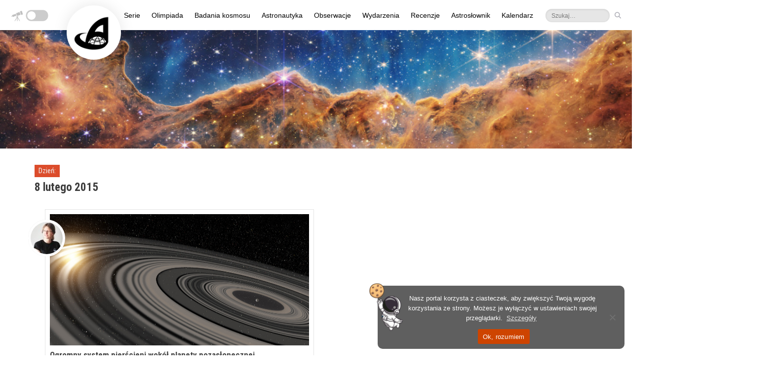

--- FILE ---
content_type: text/html; charset=UTF-8
request_url: https://astronet.pl/2015/02/08/
body_size: 43485
content:
<!DOCTYPE html><html
dir="ltr" lang="pl-PL" prefix="og: https://ogp.me/ns#" id='blog-version-1'         class=" flat-style no-image-light no-zoom-effect"
><head><meta charset="UTF-8"><meta name="viewport" content="width=device-width, initial-scale=1"><link rel="profile" href="http://gmpg.org/xfn/11"><link rel="pingback" href="https://astronet.pl/xmlrpc.php"><title>8 lutego 2015 – AstroNET – Polski Portal Astronomiczny</title><style>img:is([sizes="auto" i], [sizes^="auto," i]) { contain-intrinsic-size: 3000px 1500px }</style><meta name="robots" content="noindex, max-image-preview:large" /><link rel="canonical" href="https://astronet.pl/2015/02/08/" /><meta name="generator" content="All in One SEO (AIOSEO) 4.8.4.1" /> <script type="application/ld+json" class="aioseo-schema">{"@context":"https:\/\/schema.org","@graph":[{"@type":"BreadcrumbList","@id":"https:\/\/astronet.pl\/2015\/02\/08\/#breadcrumblist","itemListElement":[{"@type":"ListItem","@id":"https:\/\/astronet.pl#listItem","position":1,"name":"Home","item":"https:\/\/astronet.pl","nextItem":{"@type":"ListItem","@id":"https:\/\/astronet.pl\/2015\/#listItem","name":2015}},{"@type":"ListItem","@id":"https:\/\/astronet.pl\/2015\/#listItem","position":2,"name":2015,"item":"https:\/\/astronet.pl\/2015\/","nextItem":{"@type":"ListItem","@id":"https:\/\/astronet.pl\/2015\/02\/#listItem","name":"02"},"previousItem":{"@type":"ListItem","@id":"https:\/\/astronet.pl#listItem","name":"Home"}},{"@type":"ListItem","@id":"https:\/\/astronet.pl\/2015\/02\/#listItem","position":3,"name":"02","item":"https:\/\/astronet.pl\/2015\/02\/","nextItem":{"@type":"ListItem","@id":"https:\/\/astronet.pl\/2015\/02\/08\/#listItem","name":"08"},"previousItem":{"@type":"ListItem","@id":"https:\/\/astronet.pl\/2015\/#listItem","name":2015}},{"@type":"ListItem","@id":"https:\/\/astronet.pl\/2015\/02\/08\/#listItem","position":4,"name":"08","previousItem":{"@type":"ListItem","@id":"https:\/\/astronet.pl\/2015\/02\/#listItem","name":"02"}}]},{"@type":"CollectionPage","@id":"https:\/\/astronet.pl\/2015\/02\/08\/#collectionpage","url":"https:\/\/astronet.pl\/2015\/02\/08\/","name":"8 lutego 2015 \u2013 AstroNET \u2013 Polski Portal Astronomiczny","inLanguage":"pl-PL","isPartOf":{"@id":"https:\/\/astronet.pl\/#website"},"breadcrumb":{"@id":"https:\/\/astronet.pl\/2015\/02\/08\/#breadcrumblist"}},{"@type":"Organization","@id":"https:\/\/astronet.pl\/#organization","name":"AstroNET \u2013 Polski Portal Astronomiczny","description":"AstroNET to jeden z pierwszych astronomicznych portali w Polsce. Znajdziesz u nas artyku\u0142y popularnonaukowe, cotygodniowy przegl\u0105d nocnego nieba, kosmiczny kalendarz i wiele wi\u0119cej!","url":"https:\/\/astronet.pl\/","logo":{"@type":"ImageObject","url":"https:\/\/news.astronet.pl\/wp-content\/uploads\/2021\/01\/Sygnet_AstroNET.png","@id":"https:\/\/astronet.pl\/2015\/02\/08\/#organizationLogo"},"image":{"@id":"https:\/\/astronet.pl\/2015\/02\/08\/#organizationLogo"},"sameAs":["https:\/\/www.facebook.com\/astronetpl\/","https:\/\/twitter.com\/astronetpl","https:\/\/www.instagram.com\/astronetnews","https:\/\/pl.wikipedia.org\/wiki\/AstroNET__Polski_Portal_Astronomiczny"]},{"@type":"WebSite","@id":"https:\/\/astronet.pl\/#website","url":"https:\/\/astronet.pl\/","name":"AstroNET \u2013 Polski Portal Astronomiczny","description":"AstroNET to jeden z pierwszych astronomicznych portali w Polsce. Znajdziesz u nas artyku\u0142y popularnonaukowe, cotygodniowy przegl\u0105d nocnego nieba, kosmiczny kalendarz i wiele wi\u0119cej!","inLanguage":"pl-PL","publisher":{"@id":"https:\/\/astronet.pl\/#organization"}}]}</script> <link rel='dns-prefetch' href='//astronet.pl' /><link rel='dns-prefetch' href='//kit.fontawesome.com' /><link rel='dns-prefetch' href='//fonts.googleapis.com' /><link rel='preconnect' href='https://fonts.gstatic.com' crossorigin /><link rel="alternate" type="application/rss+xml" title="AstroNET – Polski Portal Astronomiczny &raquo; Kanał z wpisami" href="https://astronet.pl/feed/" /><link rel="alternate" type="application/rss+xml" title="AstroNET – Polski Portal Astronomiczny &raquo; Kanał z komentarzami" href="https://astronet.pl/comments/feed/" /><style id="content-control-block-styles">@media (max-width: 640px) {
	.cc-hide-on-mobile {
		display: none !important;
	}
}
@media (min-width: 641px) and (max-width: 920px) {
	.cc-hide-on-tablet {
		display: none !important;
	}
}
@media (min-width: 921px) and (max-width: 1440px) {
	.cc-hide-on-desktop {
		display: none !important;
	}
}</style><link rel='stylesheet' id='wp-quicklatex-format-css' href='https://astronet.pl/wp-content/plugins/wp-quicklatex/css/quicklatex-format.css?ver=6.7.4' type='text/css' media='all' /><link rel='stylesheet' id='content-control-block-styles-css' href='https://astronet.pl/wp-content/plugins/content-control/dist/style-block-editor.css?ver=2.6.5' type='text/css' media='all' /><style id='font-awesome-svg-styles-default-inline-css' type='text/css'>.svg-inline--fa {
  display: inline-block;
  height: 1em;
  overflow: visible;
  vertical-align: -.125em;
}</style><link rel='stylesheet' id='font-awesome-svg-styles-css' href='https://astronet.pl/wp-content/uploads/font-awesome/v6.7.1/css/svg-with-js.css' type='text/css' media='all' /><style id='font-awesome-svg-styles-inline-css' type='text/css'>.wp-block-font-awesome-icon svg::before,
   .wp-rich-text-font-awesome-icon svg::before {content: unset;}</style><link rel='stylesheet' id='cookie-notice-front-css' href='https://astronet.pl/wp-content/plugins/cookie-notice/css/front.min.css?ver=2.5.7' type='text/css' media='all' /><link rel='stylesheet' id='media-credit-css' href='https://astronet.pl/wp-content/plugins/media-credit/public/css/media-credit.min.css?ver=4.3.0' type='text/css' media='all' /><link rel='stylesheet' id='bwg_fonts-css' href='https://astronet.pl/wp-content/plugins/photo-gallery/css/bwg-fonts/fonts.css?ver=0.0.1' type='text/css' media='all' /><link rel='stylesheet' id='sumoselect-css' href='https://astronet.pl/wp-content/plugins/photo-gallery/css/sumoselect.min.css?ver=3.4.6' type='text/css' media='all' /><link rel='stylesheet' id='mCustomScrollbar-css' href='https://astronet.pl/wp-content/plugins/photo-gallery/css/jquery.mCustomScrollbar.min.css?ver=3.1.5' type='text/css' media='all' /><link rel='stylesheet' id='bwg_googlefonts-css' href='https://fonts.googleapis.com/css?family=Ubuntu&#038;subset=greek,latin,greek-ext,vietnamese,cyrillic-ext,latin-ext,cyrillic' type='text/css' media='all' /><link rel='stylesheet' id='bwg_frontend-css' href='https://astronet.pl/wp-content/plugins/photo-gallery/css/styles.min.css?ver=1.8.35' type='text/css' media='all' /><link rel='stylesheet' id='preloader-plus-css' href='https://astronet.pl/wp-content/plugins/preloader-plus/assets/css/preloader-plus.min.css?ver=2.2.1' type='text/css' media='all' /><style id='preloader-plus-inline-css' type='text/css'>.preloader-plus {background-color: #303030; }body.complete > *:not(.preloader-plus),.preloader-plus {transition-duration: 1000ms,1000ms,0s; }.preloader-plus * {color: #f64e30; }.preloader-plus.complete {opacity: 0; transform:  scale(1); transition-delay: 0s,0s,1000ms; }.preloader-plus .preloader-site-title {font-weight: bold; font-size: 20px; text-transform: none; }.preloader-plus #preloader-counter {font-weight: bold; font-size: 24px; }.preloader-plus .preloader-plus-custom-content {font-weight: bold; font-size: 24px; text-transform: none; }.preloader-plus-default-icons {width: 137px; height: 137px; }.preloader-plus .preloader-custom-img {animation: preloader-none 1500ms linear infinite; width: 85px; }.preloader-plus .prog-bar {height: 5px; background-color: #f64e30; }.preloader-plus .prog-bar-bg {height: 5px; background-color: #703b28; }.preloader-plus .prog-bar-wrapper {top: 0; padding-top: 0; width: 20%; }</style><link rel='stylesheet' id='source-affix-plugin-styles-css' href='https://astronet.pl/wp-content/plugins/source-affix/assets/css/public.min.css?ver=2.0.5' type='text/css' media='all' /><link rel='stylesheet' id='warta-style-css' href='https://astronet.pl/wp-content/themes/warta/css/style.min.css?ver=1662632017' type='text/css' media='all' /><link rel='stylesheet' id='dashicons-css' href='https://astronet.pl/wp-includes/css/dashicons.min.css?ver=6.7.4' type='text/css' media='all' /><link rel='stylesheet' id='my-calendar-lists-css' href='https://astronet.pl/wp-content/plugins/my-calendar/css/list-presets.css?ver=3.6.17' type='text/css' media='all' /><link rel='stylesheet' id='my-calendar-reset-css' href='https://astronet.pl/wp-content/plugins/my-calendar/css/reset.css?ver=3.6.17' type='text/css' media='all' /><style id='my-calendar-reset-inline-css' type='text/css'>/* Styles by My Calendar - Joe Dolson https://www.joedolson.com/ */

.my-calendar-modal .event-title svg { background-color: #243f82; padding: 3px; }
.mc-main .mc_general .event-title, .mc-main .mc_general .event-title a { background: #243f82 !important; color: #ffffff !important; }
.mc-main .mc_general .event-title button { background: #243f82 !important; color: #ffffff !important; }
.mc-main .mc_general .event-title a:hover, .mc-main .mc_general .event-title a:focus { background: #000c4f !important;}
.mc-main .mc_general .event-title button:hover, .mc-main .mc_general .event-title button:focus { background: #000c4f !important;}
.mc-main, .mc-event, .my-calendar-modal, .my-calendar-modal-overlay, .mc-event-list {--close-button: #b32d2e; --search-highlight-bg: #f5e6ab; --navbar-background: transparent; --nav-button-bg: #fff; --nav-button-color: #313233; --nav-button-border: #313233; --nav-input-border: #313233; --nav-input-background: #fff; --nav-input-color: #313233; --grid-cell-border: #0000001f; --grid-header-border: #313233; --grid-header-color: #313233; --grid-weekend-color: #313233; --grid-header-bg: transparent; --grid-weekend-bg: transparent; --grid-cell-background: transparent; --current-day-border: #313233; --current-day-color: #313233; --current-day-bg: transparent; --date-has-events-bg: #313233; --date-has-events-color: #f6f7f7; --primary-dark: #313233; --primary-light: #f6f7f7; --secondary-light: #fff; --secondary-dark: #000; --highlight-dark: #646970; --highlight-light: #f0f0f1; --calendar-heading: clamp( 1.125rem, 24px, 2.5rem ); --event-title: clamp( 1.25rem, 24px, 2.5rem ); --grid-date: 16px; --grid-date-heading: clamp( .75rem, 16px, 1.5rem ); --modal-title: 1.5rem; --navigation-controls: clamp( .75rem, 16px, 1.5rem ); --card-heading: 1.125rem; --list-date: 1.25rem; --author-card: clamp( .75rem, 14px, 1.5rem); --single-event-title: clamp( 1.25rem, 24px, 2.5rem ); --mini-time-text: clamp( .75rem, 14px 1.25rem ); --list-event-date: 1.25rem; --list-event-title: 1.2rem; --grid-max-width: 1260px; --list-preset-border-color: #000000; --list-preset-stripe-background: rgba( 0,0,0,.04 ); --list-preset-date-badge-background: #000; --list-preset-date-badge-color: #fff; --list-preset-background: transparent; --category-mc_general: #243f82; }</style><link rel="preload" as="style" href="https://fonts.googleapis.com/css?family=Roboto%20Condensed:300,400,700,300italic,400italic,700italic&#038;display=swap&#038;ver=1769380834" /><link rel="stylesheet" href="https://fonts.googleapis.com/css?family=Roboto%20Condensed:300,400,700,300italic,400italic,700italic&#038;display=swap&#038;ver=1769380834" media="print" onload="this.media='all'"><noscript><link rel="stylesheet" href="https://fonts.googleapis.com/css?family=Roboto%20Condensed:300,400,700,300italic,400italic,700italic&#038;display=swap&#038;ver=1769380834" /></noscript><script type="text/javascript" id="cookie-notice-front-js-before" src="[data-uri]" defer></script> <script type="text/javascript" src="https://astronet.pl/wp-includes/js/jquery/jquery.min.js?ver=3.7.1" id="jquery-core-js"></script> <script type="text/javascript" id="bwg_frontend-js-extra" src="[data-uri]" defer></script> <script type="text/javascript" id="preloader-plus-js-extra" src="[data-uri]" defer></script> <script defer crossorigin="anonymous" type="text/javascript" src="https://kit.fontawesome.com/46acac95aa.js" id="font-awesome-official-js"></script> <link rel="https://api.w.org/" href="https://astronet.pl/wp-json/" /><link rel="EditURI" type="application/rsd+xml" title="RSD" href="https://astronet.pl/xmlrpc.php?rsd" /><meta name="generator" content="WordPress 6.7.4" /><meta name="generator" content="Redux 4.5.7" /> <script type="text/javascript" src="[data-uri]" defer></script>  <script src="https://www.googletagmanager.com/gtag/js?id=G-C4X4J2VEKT" defer data-deferred="1"></script> <script src="[data-uri]" defer></script> <meta name="generator" content="Elementor 3.25.10; features: additional_custom_breakpoints, e_optimized_control_loading; settings: css_print_method-external, google_font-enabled, font_display-auto"><meta name="onesignal" content="wordpress-plugin"/> <script src="[data-uri]" defer></script> <style>.e-con.e-parent:nth-of-type(n+4):not(.e-lazyloaded):not(.e-no-lazyload),
				.e-con.e-parent:nth-of-type(n+4):not(.e-lazyloaded):not(.e-no-lazyload) * {
					background-image: none !important;
				}
				@media screen and (max-height: 1024px) {
					.e-con.e-parent:nth-of-type(n+3):not(.e-lazyloaded):not(.e-no-lazyload),
					.e-con.e-parent:nth-of-type(n+3):not(.e-lazyloaded):not(.e-no-lazyload) * {
						background-image: none !important;
					}
				}
				@media screen and (max-height: 640px) {
					.e-con.e-parent:nth-of-type(n+2):not(.e-lazyloaded):not(.e-no-lazyload),
					.e-con.e-parent:nth-of-type(n+2):not(.e-lazyloaded):not(.e-no-lazyload) * {
						background-image: none !important;
					}
				}</style>
<!--[if lt IE 9]><link href="https://astronet.pl/wp-content/themes/warta/css/ie8.css" rel="stylesheet"> <script src="https://oss.maxcdn.com/html5shiv/3.7.2/html5shiv.min.js"></script> <script src="https://oss.maxcdn.com/respond/1.4.2/respond.min.js"></script> <script src="https://astronet.pl/wp-content/themes/warta/js/ie8.js"></script> <![endif]--><style>#title { 
                                background-image: url('https://astronet.pl/wp-content/uploads/2022/07/1111111main_image_star-forming_region_carina_nircam_final-5mb-730x252.jpg');
                                height          : 252px; 
                        }

                        @media( min-width: 731px ) {
                                #title { 
                                        background-image: url('https://astronet.pl/wp-content/uploads/2022/07/1111111main_image_star-forming_region_carina_nircam_final-5mb-1366x471.jpg');
                                        height          : 471px;
                                }
                        }

                        @media( min-width: 1367px ) { 
                                #title { 
                                        background-image: url('https://astronet.pl/wp-content/uploads/2022/07/1111111main_image_star-forming_region_carina_nircam_final-5mb.jpg');
                                        height          : 702px; 
                                }
                        }</style><link rel="icon" href="https://astronet.pl/wp-content/uploads/2021/05/cropped-Sygnet_AstroNETu-32x32.png" sizes="32x32" /><link rel="icon" href="https://astronet.pl/wp-content/uploads/2021/05/cropped-Sygnet_AstroNETu-192x192.png" sizes="192x192" /><link rel="apple-touch-icon" href="https://astronet.pl/wp-content/uploads/2021/05/cropped-Sygnet_AstroNETu-180x180.png" /><meta name="msapplication-TileImage" content="https://astronet.pl/wp-content/uploads/2021/05/cropped-Sygnet_AstroNETu-270x270.png" /><style type="text/css" id="wp-custom-css">#spider_popup_overlay_1,#tryb_nocny_napis{opacity:0!important}a[class="ai1ec-date-title ai1ec-load-view"],div[class=ai1ec-date]{pointer-events:none}#adminbarsearch,#blog-detail .related-posts i[class="fa fa-clock-o"],#blog-version-2 #main-content .article-medium .footer,#warta_articles-19,#warta_articles-19 .article-medium p:nth-child(n+5),#warta_articles-19 .entry-content,#warta_articles-19 .post-meta,#warta_articles-19 hr,.article-large .footer,.astromode .bwg_thumbnail.bwg_container .search_line .search-txt,.caret,.category-slownik .post-meta .author a::before,.category-slownik .simplesocialbuttons,.kategoriaslownik .related-posts,.kategoriaslownik.single-post #warta_articles-19,.page-id-313590 .title-container h1,.page-id-316548 aside[id=sidebar-content] section:nth-child(2),.widget.related-posts,a[class^=ai1ec-tag] i,a[id=cn-close-notice],body.archive .author-info header,body.archive .author-info span.name,body[class*=home] div.article-tiny:nth-child(7),body[class*=home] div.col-sm-6 hr:nth-child(6),body[class*=page-id-284705] a[class=post-edit-link],body[class*=page-id-284705] a[id=ai1ec-view-oneday],body[class*=page-id-284705] a[id=ai1ec-view-week],body[class*=page-id-284705] aside[id=sidebar-content],body[class*=single-ai1ec_event] article a[title="Edytuj post"],body[class*=single-ai1ec_event] article i[class="fa fa-clock-o"],body[class*=single-ai1ec_event] article i[class="fa fa-user"],body[class*=single-ai1ec_event] article time,body[class*=single-ai1ec_event] articlea[rel=author],body[class*=single-ai1ec_event] div[class="ai1ec-recurrence ai1ec-btn-group"],body[class*=single-post] article a[title="Edytuj post"],body[class*=single-post] article i[class*="fa fa-"],body[class*=single-post] article i[class="fa fa-clock-o"],body[class^=archive] article a[title*="Edytuj post"],body[class^=archive] article p[class="post-meta entry-meta "] i,body[class^=archive] main[class=col-md-8] h3,body[class^=archive] p[class=secondary],body[class^=error404] div[class=title-container] p[class=secondary],body[class^=home] img[src="https://astronet.pl/wp-content/themes/warta/img/shadow.png"],body[class^=page-template] a[title="Edytuj post"],body[class^=privacy-policy] a[title="Edytuj post"],body[class^=search] article :nth-child(6),body[class^=search] article a[title*="Edytuj post"],body[class^=search] article p[class="post-meta entry-meta "] i,body[class^=search] p[class=secondary],div[class="ai1ec-btn-group ai1ec-btn-group-xs"],div[class=ai1ec-event-toggle],div[id=respond],li#wp-admin-bar-aioseo-main,li#wp-admin-bar-comments,li#wp-admin-bar-litespeed-menu,li#wp-admin-bar-monsterinsights_frontend_button,li#wp-admin-bar-updates,li#wp-admin-bar-warta-options,li#wp-admin-bar-wp-logo,nav[class="navigation post-navigation"]{display:none}article{font-size:14.3px}.wp-caption-text{font-size:13px}article .media-credit a{font-family:"Roboto Condensed",Arial!important}body[class*=single-post] .entry-content h1,body[class*=single-post] .entry-content h2,body[class*=single-post] .entry-content h3,body[class*=single-post] .entry-content h4,body[class*=single-post] .entry-content h5,body[class*=single-post] .sa-source-wrapper *,bodybody[class*=single-post] .entry-content h6{font-family:"Roboto Condensed"!important}body[class^=home] #content .container{margin-top:-5px;margin-bottom:-15px}@media (max-width:992px){body[class^=home] #content .container{margin-top:-20px}}@media (max-device-width:730px){body[class^=home] #content .container{margin-top:-50px}}.astromode .elementor-page-326384 .ai1ec-date,.astromode main .icons *,.bwg_ctrl_btn_container,.page-id-325207 .title-container h1.primary,body[class^=home] .carousel .carousel-control span{background:0 0!important}.ai1ec-date-title,.astromode article a[title="Pokaż wszystkie posty Redakcja AstroNETu"] img,.navbar-brand,body[class*=page-id-284705] div[style="color: #e74c3c !important;"]{background:#fff!important}@media (min-width:1200px){.navbar-brand{-webkit-box-shadow:0 0 40px rgb(0 0 0 / .08);box-shadow:0 0 40px rgb(0 0 0 / .08);height:110px;width:110px;margin:-50px;padding:13px 13px 11px 10px;border-radius:1000px;-webkit-transform:translate(65px,60px);transform:translate(65px,60px);-webkit-transition:.3s;transition:.3s;z-index:1}.navbar-brand:hover{-webkit-box-shadow:0 0 40px rgb(0 0 0 / .22);box-shadow:0 0 40px rgb(0 0 0 / .22);-webkit-transform:translate(65px,60px) scale(1.01);transform:translate(65px,60px) scale(1.01)}.navbar-default .navbar-nav{position:absolute;right:calc(53% - 490px)}}@media (min-width:1340px){.navbar-brand{-webkit-box-shadow:0 0 40px rgb(0 0 0 / .08);box-shadow:0 0 40px rgb(0 0 0 / .08);height:130px;width:130px;margin:-50px;padding:13px 13px 11px 10px;border-radius:1000px;-webkit-transform:translate(-10px,70px);transform:translate(-10px,70px);-webkit-transition:.3s;transition:.3s;z-index:1}.navbar-brand:hover{-webkit-box-shadow:0 0 40px rgb(0 0 0 / .22);box-shadow:0 0 40px rgb(0 0 0 / .22);-webkit-transform:translate(-10px,70px) scale(1.01);transform:translate(-10px,70px) scale(1.01)}#menu-menu-glowne{transform:translatex(30px)}}.navbar-default .navbar-nav li[class*=menu-item] a{color:#000!important}.astromode .navbar-default .navbar-nav li[class*=menu-item] a{color:#fff5f5!important}.astromode,.astromode #main-nav{background-color:#333}.navbar-default .navbar-nav>li>a{padding-left:12px!important;padding-right:12px!important;color:#484848;background:0 0!important}.astromode .simplesocialbuttons button:hover,.navbar-default .navbar-nav .active>a,.navbar-default .navbar-nav .active>a:after,.navbar-default .navbar-nav>li>a:hover:after,a[class="ai1ec-date-title ai1ec-load-view"]:hover,div[class=cookie-notice-container] span[id=cn-notice-buttons] a:hover,div[class=cookie-notice-container] span[id=cn-notice-text] a:hover{opacity:1}.navbar-default .navbar-nav>li>a:after{content:'';padding:0;position:absolute;opacity:.9;background-color:#dc4c2b;-webkit-transition:.2s;transition:.2s}@media (min-width:992px){body{margin-top:-18px;position:relative;top:20px}.navbar-default .navbar-nav .active>a:after,.navbar-default .navbar-nav>li>a:hover:after{padding:0 50%;left:0}.navbar-default .navbar-nav>li>a:after{bottom:0;left:50%;height:3px}div[class="col-sm-6 article-medium"] p,div[class=article-medium] p,div[class=carousel-inner] p,p[class="post-meta entry-meta "]{margin-right:5px}#cookie-notice{margin:13px 15px;border-radius:10px;min-width:300px!important;max-width:500px!important;right:0;left:auto}#cn-notice-text{padding:6px 0}}.navbar-default .navbar-toggle{-webkit-transition:.2s;transition:.2s}.navbar-default .navbar-toggle .icon-bar{background:#bbb;-webkit-transition:99s;transition:99s}.navbar-default #main-nav .navbar-header .navbar-toggle:hover{background:#ddd}.dropdown-menu{left:0!important;right:auto!important;-webkit-box-shadow:0 20px 20px rgb(0 0 0 / .05)!important;box-shadow:0 20px 20px rgb(0 0 0 / .05)!important;border:0!important}.dropdown-menu li:first-child{display:none;margin-top:-5px!important}.dropdown-menu li a{background:0 0!important;padding:11px 25px 3px 20px!important}.dropdown-menu li a:hover:after{padding:0 50%;left:0;opacity:1}.dropdown-menu li a:after{content:'';padding:0;position:absolute;-webkit-transform:translatey(27px);transform:translatey(27px);left:50%;height:2px!important;opacity:.9!important;background-color:#dc4c2b;-webkit-transition:.25s;transition:.25s}@media (max-width:1199px){.astromode .navbar-brand,.dropdown-menu li a{background:0 0!important}.navbar-brand{padding:4px}.navbar-default .navbar-nav{margin-top:10px}.dropdown-menu li:first-child{margin-top:-10px!important}.dropdown-menu li a{padding:16px 25px 2px 20px!important}.dropdown-menu li a:after{-webkit-transform:translatey(25px);transform:translatey(25px)}}.tags,div[class^=ai1ec-field-value],div[id=footer-bottom] div{display:-webkit-box;display:-ms-flexbox}@media (max-width:827px){.navbar-default #main-nav{position:fixed;width:100%;top:0}#title{margin-top:0!important}}nav[class="navbar navbar-inverse hidden-xs hidden-sm"]{background:0 0;position:absolute;top:-35px}@media (max-width:1380px){nav[class="navbar navbar-inverse hidden-xs hidden-sm"]{right:50px}}#top-nav .navbar-form button,#top-nav .navbar-form input,.navbar .navbar-nav>li>a{border:0;-webkit-transition:.2s;transition:.2s}#top-nav li>a>i,.navbar .navbar-nav>li>a[title=RSS]>i{-webkit-transition:background 400s,opacity .3s!important;transition:background 400s,opacity .3s!important}#ai1ec_agenda_widget-3 .ai1ec-date,#top-nav li>a,.navbar .navbar-nav>li>a[title=RSS]{background:0 0}#top-nav li>a:hover,.navbar .navbar-nav>li>a[title=RSS]:hover{-webkit-transform:translatey(-2px);transform:translatey(-2px)}nav[id=top-nav]>div>div>ul>li>a{margin:0 4px}#top-nav .navbar-form button:hover{background:0 0;-webkit-transform:translatey(-1px);transform:translatey(-1px)}#top-nav .navbar-form input[type=search],#top-nav .navbar-form input[type=text]{-webkit-transition:.7s .15s;transition:.7s .15s;height:27px;width:90px;border-radius:30px;-webkit-transform:translate(2px,2px);transform:translate(2px,2px);background:rgb(220 220 220 / .7);color:#333;font-size:12px}#top-nav .navbar-form input[type=search]:focus,#top-nav .navbar-form input[type=search]:hover,#top-nav .navbar-form input[type=text]:focus,#top-nav .navbar-form input[type=text]:hover{background:rgb(220 220 220 / .8);width:120px}a[href="https://astronet.pl/wp-admin/nav-menus.php"]{-webkit-transform:scale(0);transform:scale(0)}#top-nav{position:relative!important;right:-80vw;top:100px!important;z-index:66!important;width:20vw;margin-top:-49px;margin-left:300px}@media (min-width:1381px){nav[class="navbar navbar-inverse hidden-xs hidden-sm"]{-webkit-transform:translatex(90px);transform:translatex(90px)}#top-nav{right:-72vw}}@media (min-width:1270px){#top-nav{top:45px!important}}form[class="navbar-form navbar-right"]{position:absolute;right:10px}body{overflow-y:overlay;overflow-x:hidden;color:#4b4b4b}::-webkit-scrollbar{width:12px;margin-right:5px}::-webkit-scrollbar-thumb{background:rgb(90 90 90 / .35);border-radius:100px;-webkit-transition:1s;transition:1s}::-webkit-scrollbar-thumb:hover{background:rgb(90 90 90 / .45)}body[class*=single-] article h5,div[class*=article-medium] h3{font-size:17px}div[class*=article-tiny] h4{font-size:15px}div[class=articles-v2] a[class=control]{position:absolute;left:14px;width:220px;background:#fff!important;opacity:0;-webkit-transition:.3s;transition:.3s}div[class=articles-v3] a[class=control]{position:absolute;left:14px;width:200px;background:#fff!important;opacity:0;-webkit-transition:.3s;transition:.3s}div[class=articles-v2] a[class=control]:hover,div[class=articles-v3] a[class=control]:hover{opacity:.15}.widget header h2,.widget header h4{color:#fff!important;background:#3f3f3f;font-size:16px;padding:0 10px;margin-bottom:-1px;float:left;line-height:30px}article p[class=wp-caption-text],article[class^="article-large post"] p,div#footer-bottom,div[class="col-sm-6 article-medium"] p,div[class=article-medium] p,div[class=carousel-inner] p,div[class=content] p,p[class=secondary]{text-align:justify}div[class="col-sm-6 article-medium"] p,div[class=article-medium] p,div[class=carousel-inner] p,p[class="post-meta entry-meta "]{font-size:12.8px;margin-top:-2px}.carousel .carousel-caption p{font-size:14.5px}figure[class=image-holder] img[height="53"]{min-width:145px;-webkit-transform:translate(-25px,-40px);transform:translate(-25px,-40px)}div#title{max-height:320px!important;background-size:cover}div[class=title-container]>p[class=secondary]{font-size:0px!important}#title .container .title-container .secondary a:hover{color:#fff;background:#dc4c2b}body[class*=single-ai1ec_event] #main-nav,body[class*=single-post] #main-nav,body[class^=archive] #main-nav,body[class^=page-template] #main-nav,body[class^=privacy-policy] #main-nav,body[class^=search] #main-nav{z-index:3}body[class*=single-ai1ec_event] div[id=title],body[class*=single-post] div[id=title],body[class^=archive] div[id=title],body[class^=page-template] div[id=title],body[class^=privacy-policy] div[id=title],body[class^=search] div[id=title]{z-index:2}body[class*=single-ai1ec_event] #title,body[class*=single-post] #title,body[class^=archive] #title,body[class^=page-template] #title,body[class^=privacy-policy] #title,body[class^=search] #title{overflow:visible}.astromode .ai1ec-popover .ai1ec-arrow,.messiery>div:hover>p,body[class*=single-ai1ec_event] article hr:nth-child(2),body[class*=single-post] article hr:nth-child(2){opacity:0}body[class*=single-post] article p[class="post-meta entry-meta "]{text-align:right;margin-top:56px}body[class*=single-ai1ec_event] div[class=title-container],body[class*=single-post] div[class=title-container]{-webkit-transform:translatey(120px);transform:translatey(120px);max-width:720px}#title .container .title-container .secondary{color:#555;-webkit-transition:.2s;transition:.2s;padding:4px 5px;margin-top:-45px;-webkit-transform:translate(-5px,43px);transform:translate(-5px,43px);background:0 0}#title .container .title-container .secondary a{background:#dc4c2b;-webkit-transition:.2s;transition:.2s;padding:5px;font-size:14px;margin-right:7px;font-family:"Roboto Condensed","Arial Narrow",Arial,sans-serif}body[class*=single-ai1ec_event] #title .container .title-container .primary,body[class*=single-post] #title .container .title-container .primary{font-size:25.3px;color:#3c3c3c;margin-left:-10px;background:#fff}body[class*=single-post] article .post-meta a{font-size:14px}body[class*=single-post] article .post-meta a[rel=author]::before,body[class*=single-post] article .post-meta a[title*="odsłon"]::before{content:"•";margin-right:5px;color:#aaa}body.archive.author main,body[class*=single-post] div[id=content] div[class=container]{margin-top:0}@media (max-width:350px){#title .container .title-container .secondary a{font-size:13px}}@media (max-width:320px){#title .container .title-container .secondary a{font-size:12px}}@media (max-width:302px){#title .container .title-container .secondary a{font-size:11px}}body[class*=single-ai1ec_event] article p[class="post-meta entry-meta "]{text-align:left;margin-top:51px}body[class*=single-ai1ec_event] article .post-meta a{font-size:14px;margin-left:-2px}body[class*=single-ai1ec_event] article p[class="post-meta entry-meta "] a:nth-child(n+3)::before{content:"•";margin:0 2px 0 1px;color:#aaa}body[class^=page-template] main[id=main-content],body[class^=privacy-policy] main[id=main-content]{margin-top:45px}body[class^=page-template] div[class=title-container],body[class^=privacy-policy] div[class=title-container]{-webkit-transform:translatey(100px);transform:translatey(100px);max-width:720px}body[class^=page-template] #title .container .title-container .primary,body[class^=privacy-policy] #title .container .title-container .primary{font-size:29px;color:#3c3c3c;margin-left:-10px;background:#fff}body[class*=single-] article h6,body[class^=page-template] table h5,body[class^=privacy-policy] table h5{font-size:16px}body[class^=page-template] div[class=table-responsive],body[class^=privacy-policy] div[class=table-responsive]{margin-bottom:45px}body[class^=archive] article p[class="post-meta entry-meta "],body[class^=search] article p[class="post-meta entry-meta "]{margin-bottom:40px!important}body[class^=archive] article p[class="post-meta entry-meta "] a,body[class^=search] article p[class="post-meta entry-meta "] a{font-size:14.4px;color:#777}@media (max-width:350px){body[class^=archive] article p[class="post-meta entry-meta "] a,body[class^=search] article p[class="post-meta entry-meta "] a{font-size:12.5px}body[class^=archive] article p[class="post-meta entry-meta "] a:nth-child(n+2)::before,body[class^=search] article p[class="post-meta entry-meta "] a:nth-child(n+2)::before{margin:0 2px 0 -1px!important}}body[class^=archive] article p[class="post-meta entry-meta "] a:nth-child(n+2)::before,body[class^=search] article p[class="post-meta entry-meta "] a:nth-child(n+2)::before{content:"•";margin:0 3px 0 1px;color:#777}div[class=icons]{-webkit-transform:scale(1)!important;transform:scale(1)!important}div[class=icons]:hover{-webkit-transform:scale(1.1)!important;transform:scale(1.1)!important}body[class^=archive] article>p,body[class^=search] article>p{margin-top:12px!important;margin-bottom:5px!important;padding:0 14px 10px 11px;background:#fff;border:1px solid #e4e4e4;border-top:0;font-size:13px;line-height:140%}body[class^=search] article>div[class="timely ai1ec-excerpt"]{margin:25px 0 5px!important;padding-left:10px;padding-bottom:25px;background:#fff;border:1px solid #e4e4e4;border-top:0;font-size:13px;line-height:140%}body[class^=search] article>div[class="timely ai1ec-excerpt"] [class=ai1ec-location]{-webkit-transform:translatey(15px);transform:translatey(15px)}body[class^=archive] article>p[class],body[class^=search] article>p[class]{margin-top:0!important;margin-bottom:0!important;padding:0;background:0 0;border:0}body[class^=archive] article div,body[class^=search] article div{margin-bottom:-55px!important}body[class^=archive] article div[class=content]>p,body[class^=search] article div[class=content]>p{padding:0 10px;color:#414141}#blog-detail .related-posts .article-small a,body[class^=archive] article h4 a,body[class^=search] article h4 a{color:#414141}body[class^=archive] article .post-meta a,body[class^=search] article .post-meta a{color:#414141;-webkit-transition:.4s;transition:.4s}#ai1ec_agenda_widget-3 .ai1ec-event-time,.source a:hover,a:not([rel="category tag"],[rel=tag]),body[class*=single-post] article p[style*="margin-top: -43px;"] a:hover,body[class*=single-post] article p[style*="margin-top:-43px;"] a:hover,body[class^=archive] article .post-meta a:hover,body[class^=search] article .post-meta a:hover,span[class=media-credit] a:hover{color:#dc4c2b}body[class^=archive] div[class=title-container] h1,body[class^=search] div[class=title-container] h1{margin:0}body[class^=archive] main[id=main-content],body[class^=search] main[id=main-content]{margin-top:78px}body[class^=archive] div[class=title-container],body[class^=search] div[class=title-container]{-webkit-transform:translatey(120px);transform:translatey(120px);max-width:720px;display:-webkit-box;display:-ms-flexbox;display:flex;-ms-flex-wrap:wrap;flex-wrap:wrap;border-bottom:1px solid #e5e5e5}body[class^=archive] #title .container .title-container .primary,body[class^=search] #title .container .title-container .primary{font-size:23px;color:#3c3c3c;margin-top:3px;margin-left:-10px;background:#fff}body[class^=archive] #title .container .title-container .secondary,body[class^=search] #title .container .title-container .secondary{background:#dc4c2b;margin-left:0;-webkit-transition:.2s;transition:.2s;padding:5px 8px;font-size:15px;font-weight:400;margin-right:900px;font-family:"Roboto Condensed","Arial Narrow",Arial,sans-serif;-webkit-transform:translatey(7px);transform:translatey(7px)}body[class^=search] #title .container .title-container .secondary{width:168px}@media (min-width:1500px){body[class*=single-ai1ec_event] div[class=title-container],body[class*=single-post] div[class=title-container],body[class^=archive] div[class=title-container],body[class^=page-template] div[class=title-container],body[class^=privacy-policy] div[class=title-container],body[class^=search] div[class=title-container]{max-width:769px}.container,footer .container{width:1200px!important}#sidebar-content{width:390px!important}}@media (min-width:992px) and (max-width:1199px){.navbar-default .navbar-nav li[class*=menu-item]{margin:-7px -2px 0!important}.navbar-default .navbar-nav li[class*=menu-item] a{font-size:104%!important}body[class*=single-ai1ec_event] div[class=title-container],body[class*=single-post] div[class=title-container],body[class^=archive] div[class=title-container],body[class^=page-template] div[class=title-container],body[class^=privacy-policy] div[class=title-container],body[class^=search] div[class=title-container]{max-width:616px}body[class*=single-ai1ec_event] #title .container .title-container .primary,body[class*=single-post] #title .container .title-container .primary,body[class^=archive] #title .container .title-container .primary,body[class^=search] #title .container .title-container .primary{font-size:23px}body[class*=single-ai1ec_event] article .post-meta a,body[class*=single-post] article .post-meta a{font-size:14px}body[class^=page-template] #title .container .title-container .primary,body[class^=privacy-policy] #title .container .title-container .primary{font-size:27px}}@media (max-width:991px){.navbar-default .navbar-nav>li>a{opacity:.95}.navbar-default .navbar-nav>li>a:hover{opacity:1}.navbar-default .navbar-nav .active>a:after,.navbar-default .navbar-nav>li>a:hover:after{padding:15px 0;top:0}.navbar-default .navbar-nav>li>a:after{top:8px;left:0;width:2px}.dropdown-menu li a{padding-left:28px!important;padding-top:8px!important;opacity:.95}.dropdown-menu li a:after,body aside[id=sidebar-content]{display:none}div#title{max-height:280px!important}body[class*=single-ai1ec_event] div[class=title-container],body[class*=single-post] div[class=title-container]{-webkit-transform:translatey(100px);transform:translatey(100px)}body[class*=single-ai1ec_event] article .post-meta a,body[class*=single-post] article .post-meta a{font-size:13.5px}body[class*=single-ai1ec_event] #title .container .title-container .primary,body[class*=single-post] #title .container .title-container .primary{font-size:23px}#title .container .title-container .secondary{padding:7px 7px 6px;font-size:13.5px}body[class*=single-post] article p[class="post-meta entry-meta "]{margin-top:37px}body[class*=single-ai1ec_event] article p[class="post-meta entry-meta "]{margin-top:30px}body[class^=page-template] #title .container .title-container .primary,body[class^=privacy-policy] #title .container .title-container .primary{font-size:26px}body[class^=archive] #title .container .title-container .primary,body[class^=search] #title .container .title-container .primary{font-size:21px}body[class*=home] aside[id=sidebar-content]{display:block}}@media (max-width:750px){body[class*=single-ai1ec_event] div[class=title-container],body[class*=single-post] div[class=title-container],body[class^=page-template] div[class=title-container],body[class^=privacy-policy] div[class=title-container]{-webkit-transform:translatey(90px);transform:translatey(90px)}body[class*=single-ai1ec_event] #title .container .title-container .primary,body[class*=single-post] #title .container .title-container .primary,body[class^=archive] #title .container .title-container .primary,body[class^=page-template] #title .container .title-container .primary,body[class^=privacy-policy] #title .container .title-container .primary,body[class^=search] #title .container .title-container .primary{background:#fff;padding-right:20px;padding-left:15px;padding-top:13px;width:100vw;margin-left:-15px}body[class*=single-post] article p[class="post-meta entry-meta "]{margin-top:31px;text-align:left;-webkit-transform:translatex(0);transform:translatex(0)}body[class*=single-ai1ec_event] div[id=content] div[class=container],body[class*=single-post] div[id=content] div[class=container]{margin-top:24px}body[class*=single-ai1ec_event] article p[class="post-meta entry-meta "]{margin-top:-19px;-webkit-transform:translatex(0);transform:translatex(0)}body[class^=page-template] main[id=main-content],body[class^=privacy-policy] main[id=main-content]{margin-top:32px}body[class^=archive] article>p,body[class^=search] article>p{padding-top:5px;font-size:13.5px}body[class^=archive] div[class=title-container],body[class^=search] div[class=title-container]{-webkit-transform:translatey(106px);transform:translatey(106px)}body[class^=archive] #title .container .title-container .secondary,body[class^=search] #title .container .title-container .secondary{margin-right:0;margin-left:0;-webkit-transform:translatey(11px);transform:translatey(11px)}body[class^=archive] main[id=main-content],body[class^=search] main[id=main-content]{margin-top:55px}}@media (max-width:599px){body[class^=archive] div[class=title-container],body[class^=search] div[class=title-container]{-webkit-transform:translatey(105px);transform:translatey(105px)}body[class^=archive] #title .container .title-container .primary,body[class^=search] #title .container .title-container .primary{font-size:20px}body[class^=archive] main[id=main-content],body[class^=search] main[id=main-content]{margin-top:50px}body[class^=archive] #title .container .title-container .secondary,body[class^=search] #title .container .title-container .secondary{font-size:15px}}@media (max-width:450px){body[class^=archive] div[class=title-container],body[class^=search] div[class=title-container]{-webkit-transform:translatey(104px);transform:translatey(104px)}body[class^=archive] #title .container .title-container .primary,body[class^=search] #title .container .title-container .primary{font-size:20px}body[class^=archive] main[id=main-content],body[class^=search] main[id=main-content]{margin-top:50px}body[class^=archive] #title .container .title-container .secondary,body[class^=search] #title .container .title-container .secondary{font-size:14px}body[class^=search] #title .container .title-container .secondary{width:158px}}.source{margin-top:-43px;margin-bottom:40px;font-size:11px;color:#a6a6a6}.source,body[class*=single-post] article p[style*="margin-top: -43px;"],body[class*=single-post] article p[style*="margin-top:-43px;"]{-webkit-transform:translatey(30px);transform:translatey(30px);padding-bottom:11px;text-align:left}.source a,body[class*=single-post] article p[style*="margin-top: -43px;"] a,body[class*=single-post] article p[style*="margin-top:-43px;"] a{color:#888;-webkit-transition:.4s;transition:.4s}body[class*=single-] article{color:#464646}body[class*=single-] article h1,body[class*=single-] article h2,body[class*=single-] article h3,body[class*=single-] article h4,body[class*=single-] article h5,body[class*=single-] article h6{margin-top:25px;color:#424440}body[class*=single-] article h1{font-size:23px}body[class*=single-] article h2{font-size:21px}body[class*=single-] article h3{font-size:19px}#witaj,body[class*=single-] article h4{font-size:18px}body[class*=single-ai1ec_event] div[class*=simplesocialbuttons]{padding-top:10px}body[class*=single-ai1ec_event] article{margin-bottom:0;text-align:justify}div[class*=twitter-tweet]{margin:auto;padding-bottom:15px}iframe[src*="https://www.youtube.com"]{margin-top:5px;margin-bottom:5px}span[class=media-credit]{-webkit-transform:translate(0,-2px);transform:translate(0,-2px);color:rgb(0 0 0 / .8);padding:4px;float:right;margin-bottom:2px}#blog-detail .related-posts .article-small,.post-tags h5{padding:0 10px}span[class=media-credit] a{color:#000;opacity:.8;-webkit-transition:.4s;transition:.4s;font-family:Varela}span[class=media-credit] a::before{content:"Źródło: ";opacity:.8;color:#000}.tags li a,body[class*=single-ai1ec_event] a[class^=ai1ec-tag]{-webkit-transition:.4s;color:#444;background:#f0f0f0;padding:8px 9px 6px}p[class=wp-caption-text]{margin-bottom:30px;clear:both}div[class*=media-credit-container]{margin-top:25px;margin-bottom:30px}article ol{font-family:Varela,Arial,sans-serif}#warta_articles-19 .article-small,article ol li{padding:5px}blockquote{font-size:16.5px}blockquote strong{font-size:17.5px}.post-tags h5,.tags li a,a[class^="ai1ec-btn ai1ec-btn-default"],blockquote p,body[class*=page-id-284705] span[class=ai1ec-event-title],body[class^=error404] div[id=content] div[class=container] *,span[class=ai1ec-event-time]{font-family:"Roboto Condensed","Arial Narrow",Arial,sans-serif}div[class*=simplesocialbuttons]::before,div[class=sa-source-wrapper] *{font-family:'Roboto Condensed',Arial;font-size:15px}div[class*=simplesocialbuttons]::before{color:#555;content:"Podobał Ci się artykuł? Podaj go dalej!";width:100%;display:block;padding-top:15px;margin-bottom:-1px}body[class*=single-ai1ec_event] div[class*=simplesocialbuttons]::before{content:"Lubisz to wydarzenie? Podaj je dalej!"}div[class^=ai1ec-field-value]{display:flex;-webkit-box-pack:start;-ms-flex-pack:start;justify-content:flex-start;-ms-flex-wrap:wrap;flex-wrap:wrap}body[class*=single-ai1ec_event] a[class^=ai1ec-tag]{transition:.4s;border-radius:0;margin-right:5px;margin-bottom:3px}body[class*=single-ai1ec_event] a[class^=ai1ec-tag]:hover{color:#333!important;background:#e9e9e9}section[class="post-tags clearfix"]{margin-top:-32px}.post-tags h5{margin:8px 800px 10px 0;font-size:16px;background:#3f3f3f;color:#f0f0f8;font-weight:700}.tags{display:flex;-ms-flex-wrap:wrap;flex-wrap:wrap}.tags li a{transition:.4s;text-transform:capitalize;font-size:14.3px}.tags li a:hover{color:#333;background:#e9e9e9}#blog-version-2 #main-content .article-medium,.article-large{margin-bottom:30px}section[class="widget author"]{overflow-x:hidden;margin-top:35px;margin-bottom:45px;color:#424440}.author.widget .name{font-size:17.4px}.author.widget p{color:#504e4e;font-family:Arial,sans-serif;font-size:13.2px;line-height:130%}ul[class="social clearfix"] i{-webkit-transform:scale(.95);transform:scale(.95);margin-left:-1px;margin-top:-3px}#blog-detail .related-posts div{padding:0 5px}@media (max-width:991px) and (min-width:600px){#blog-detail .related-posts .article-small{margin-bottom:-5px}}body[class*=single-] aside[id=sidebar-content]{margin-top:15px}.ai1ec-agenda-view .ai1ec-day,.ai1ec-agenda-widget-view .ai1ec-day{font-size:19px;padding:5px 0 2px}#spider_popup_left,#spider_popup_right,.bwg-icon-info-circle.bwg_ctrl_btn.bwg_info,.bwg-icon-play.bwg_ctrl_btn,.bwg_toggle_container,.category-slownik .post-meta a:first-child,.edit-link,.kategoriaslownik section.author,body[class^=archive] article.ai1ec_event .ai1ec-location,body[class^=search] article.ai1ec_event .ai1ec-location,section[id=ai1ec_agenda_widget-3] .timely .ai1ec-btn[class*=subscribe]{display:none!important}section[id=ai1ec_agenda_widget-3] a[class="ai1ec-btn ai1ec-btn-default ai1ec-btn-xs ai1ec-pull-right      ai1ec-calendar-link"]{padding:2px 5px}.ai1ec-agenda-view .ai1ec-weekday,.ai1ec-agenda-widget-view .ai1ec-weekday,body[class*=page-id-284705] span[class=ai1ec-event-title]{font-size:12px}a[class="ai1ec-date-title ai1ec-load-view"]{opacity:.92;-webkit-transition:.4s;transition:.4s}span[class=ai1ec-event-time]{font-size:14px;margin-right:2px}span[class=ai1ec-allday-badge]{font-size:11.5px;margin-right:3px}aside[id=sidebar-content] span[class=ai1ec-event-title]{color:#666;font-size:13px}a[class^="ai1ec-btn ai1ec-btn-"]{font-size:0!important;padding:4px 10px!important;margin-top:3px;margin-right:1px}a[class^="ai1ec-btn ai1ec-btn-"]:after{content:'Kalendarz AstroNETu';font-size:13px!important}a[class^="ai1ec-btn ai1ec-btn-"]:before{font-family:Timely_FontAwesome;content:'\f073';font-size:12px!important;margin-right:6px;padding:1px}#footer-main .container{padding-top:0;display:none}body[class*=home] aside[id=sidebar-content] section[id*=warta_articles]:nth-child(3),body[class*=home] aside[id=sidebar-content] section[id*=warta_articles]:nth-child(4),body[class*=home] aside[id=sidebar-content] section[id*=warta_articles]:nth-child(5){display:block!important}aside[id=sidebar-content] section:nth-child(2){margin-bottom:23px;margin-top:-12px}.astromode section#custom_html-5 iframe{filter:invert(.84) brightness(1.25);-webkit-filter:invert(.84) brightness(1.25)}.page-id-316548 main iframe{margin-top:10px;margin-left:0}body[class~=home] div[id=content]{padding-bottom:10px}#footer-bottom{border-top:1px solid #e6e6f0;line-height:130%;background:#f8f8f8}.astromode #footer-bottom{border-top:1px solid #252525;background:#252525}#content{border-bottom:0}div[id=footer-bottom] div{display:flex;-ms-flex-wrap:wrap;flex-wrap:wrap;-webkit-box-pack:center;-ms-flex-pack:center;justify-content:center;color:#5a5a5a;-webkit-transform:translatey(-3px);transform:translatey(-3px)}div[id=footer-bottom] div p{padding-bottom:5px}#footer-bottom p a{color:#5f5f62}#footer-bottom a{color:#505058}div[class=cookie-notice-container]{padding:10px 15px}div[class=cookie-notice-container] span[id=cn-notice-buttons] a{background:#fff;color:#000;border:1px solid #282828;opacity:.88;-webkit-transition:.3s;transition:.3s}div[class=cookie-notice-container] span[id=cn-notice-text] a{text-shadow:0 0 10px rgb(0 0 0 / .1);margin:4px;color:#fff;-webkit-transition:.3s;transition:.3s;opacity:.85;text-decoration:underline}a[id=cn-accept-cookie]{-webkit-transition:.3s;transition:.3s}body[class*=page-id-276486] table tr td:first-child{width:60%;background:#ededed!important}body[class*=page-id-276486] table tr td:nth-child(2){background:#fafafa!important}body[class*=page-id-276486] table tr td:nth-child(2) a{color:#333}body[class*=page-id-276486] table tr td:nth-child(2) a:hover{color:#000}.placeholder,a[class^="ai1ec-calendar-link ai1ec-btn"] span{font-size:0!important}a[class^="ai1ec-calendar-link ai1ec-btn"] span:before{content:'Kalendarz AstroNETu';font-size:12px!important}.ai1ec-month-view .ai1ec-event,.ai1ec-oneday-view .ai1ec-event,.ai1ec-week-view .ai1ec-event,a[class^=ai1ec-event-container]{white-space:normal;max-height:none!important;height:auto!important;border-radius:8px;-webkit-box-shadow:2px 2px 10px #aaa;box-shadow:2px 2px 10px #aaa;padding:4px;margin:4px;-webkit-transition:.4s;transition:.4s}.astromode .dostep,.dostep{padding:0 4px;margin-left:4px}a[class*=ai1ec-multiday]{-webkit-transform:translatey(30px)!important;transform:translatey(30px)!important;display:none!important}tr[class=ai1ec-week] td{padding-top:4px!important}div[class=ai1ec-date]{margin-bottom:10px!important}.ai1ec-month-view .ai1ec-event:hover,.ai1ec-oneday-view .ai1ec-event:hover,.ai1ec-week-view .ai1ec-event:hover{-webkit-box-shadow:2px 2px 10px #aaa;box-shadow:2px 2px 10px #aaa;-webkit-transform:scale(1.02);transform:scale(1.02);z-index:3}.article-small.col-md-3.col-sm-6,body[class*=page-id-284705] main{width:100%}div[class^="timely ai1ec-pop"]{min-width:300px!important;-webkit-transition:opacity .3s .15s;transition:opacity .3s .15s}div[class^="timely ai1ec-pop"] div[class*=exc]{text-align:justify;padding:10px 15px}body[class*=page-id-284705] a[class=ai1ec-load-view]{color:#777!important}body[class*=page-id-299663] iframe{width:1000px;height:630px;margin-top:-450px}@media (max-width:1230px){body[class*=page-id-299663] iframe{height:520px;margin-top:-360px}}@media (max-width:1035px){body[class*=page-id-299663] iframe{height:510px;margin-top:-350px}}@media (max-width:991px){body[class*=page-id-299663] iframe{height:520px;margin-top:-365px}}@media (max-width:630px){body[class*=page-id-299663] iframe{height:520px;margin-top:-355px}}@media (max-width:390px){body[class*=page-id-299663] iframe{height:540px;margin-top:-355px}}@media (max-width:350px){body[class^=archive] #title .container .title-container .primary,body[class^=search] #title .container .title-container .primary{font-size:20px}body[class^=archive] #title .container .title-container .secondary,body[class^=search] #title .container .title-container .secondary{font-size:13.5px}body[class^=search] #title .container .title-container .secondary{width:153px}body[class*=page-id-299663] iframe{height:560px;margin-top:-355px}}@media (max-device-width:600px){body[class*=page-id-299663] iframe{height:490px;margin-top:-300px}}input[class="btn btn-primary"]{background:#dc4c2b;-webkit-transition:.3s;transition:.3s}body[class^=error404] div[id=content] div[class=container] button{font-size:115%;-webkit-transition:.2s;transition:.2s}body[class^=error404] div[id=content] div[class=container] p{font-size:0!important;margin-bottom:35px}body[class^=error404] div[id=content] div[class=container] p:before{content:'Twoja orbita nie prowadzi do żadnego artykułu.';font-size:30px}body[class^=archive] main[id=main-content] p{font-family:arial}#oatable tbody tr td{width:33%;padding-bottom:20px}#oatable *{background:0 0!important;border-color:#fff0}.timely{font-size:12.7px}@media (min-width:901px){.phone{display:none}}#footer-bottom ul{display:flex!important;flex-wrap:wrap;justify-content:center}.ai1ec-today{background:rgb(207 48 15 / .08)!important}.dostep{color:#232323;background:#f0f0f0;transform:translatey(1px);font-size:13px!important;border-radius:9px}#witaj,[id*=mab]{margin:0!important}html[class*=astromode]:after{opacity:.3}label.astrolabel{transform:scale(.9);position:absolute;top:48px;left:50px;display:inline-block;width:50px;height:25px;-webkit-transition:.5s;transition:.5s;z-index:6}@media (max-width:1199px) and (min-width:992px){label.astrolabel{top:102px;opacity:.8}label.astrolabel:after{-webkit-filter:brightness(1.6)!important;filter:brightness(1.6)!important}}label.astrolabel:after{content:'';height:23px!important;width:26px!important;display:block;margin-left:-33px;margin-top:-19px;background-image:url(https://astronet.pl/wp-content/uploads/2021/04/astromode_icon.png);-webkit-filter:brightness(1.4);filter:brightness(1.4);background-size:cover}.astromode label.astrolabel:after{-webkit-filter:brightness(9);filter:brightness(9)}label.astrolabel input{opacity:0;width:0;height:0}.astroslider{position:absolute;cursor:pointer;top:0;left:0;right:0;bottom:0;background-color:#ccc;-webkit-transition:.4s;transition:.4s}.astroslider:before{position:absolute;content:"";height:19px;width:19px;left:3px;bottom:3px;background-color:#fff;-webkit-transition:.4s;transition:.4s}#panel_boczny,#panel_boczny::after{position:fixed;transition:left .5s}input:checked+.astroslider{background-color:rgb(249 88 55 / .9)}input:checked+.astroslider:before{-webkit-transform:translateX(24px);transform:translateX(24px)}.astroslider.round{border-radius:34px}.astroslider.round:before{border-radius:50%}.astromode .media-credit,.astromode .source a,.astromode body{color:#aaa}.astromode .widget header{border-bottom:1px solid #6e6464}.astromode .frame{background-color:#444;border:1px solid #333}::selection{background-color:rgb(229 76 43 / .8);color:#fff!important}::-moz-selection{background-color:rgb(229 76 43 / .8);color:#fff!important}.astromode a.ai1ec-date-title{background:#444;border-color:#333}.astromode .author a,.astromode a.ai1ec-date-title div,.astromode table{color:#eee}.astromode .ai1ec-agenda-view .ai1ec-date,.astromode .ai1ec-agenda-widget-view .ai1ec-date{border-top:1px dotted #555!important}.astromode .timely .ai1ec-btn-default{background-color:#505050;border-color:#fff0}.astromode .timely .ai1ec-btn-default:hover{background-color:#595959}.astromode .ai1ec-agenda-widget-view .ai1ec-event>a{background:#444;border-color:#fff0}.astromode .ai1ec-agenda-widget-view .ai1ec-event>a .ai1ec-event-title{color:#e8e0e0}.astromode div[class=articles-v2] a[class=control],.astromode div[class=articles-v3] a[class=control]{background:#333!important}.astromode .ai1ec-date-title{background:#444!important}.astromode .ai1ec-event-details a:hover,.astromode .page-id-276486 table tr td:nth-child(2) a,.astromode h1 *,.astromode h2 *,.astromode h3 *,.astromode h4 *,.astromode h5 *,.astromode h6 *{color:#d2d2d2!important}.astromode h3 a:hover,.astromode h4 a:hover{color:#e2e2e2!important}.astromode p{color:#e4e4e4}.astromode p strong{color:#f3f3f3}.astromode .title-container .primary{color:#f6f6f6!important;background:#333!important}.astromode #panel_boczny_imie a:hover,.astromode .media-credit a{color:#c8c8c8}.astromode #pytanie_blad_p,.astromode .media-credit a:hover{color:#e0e0e0}.astromode .media-credit a:before{color:#b4b4b4}.astromode .source{color:#8c8c8c}.astromode .source a:hover,.astromode div.ai1ec-excerpt div,.astromode ul{color:#bebebe}.astromode .title-container .secondary *{background:#d93615!important;opacity:.98}.astromode .title-container .secondary :hover{background:#dc3c1c!important}.astromode #pytanie_blad,.astromode .author,.astromode .pagination *,.astromode .source-title{color:#d2d2d2}.astromode .dostep{color:#c8c8c8;background:#404040;transform:translatey(1px);font-size:13px!important;border-radius:9px}.astromode a{color:#569fde}.astromode a:hover{color:#63aded}.astromode .simplesocialbuttons:before{color:#bebebe!important}.astromode .simplesocialbuttons button{color:#fff!important;background:0 0;border-color:#fff!important;opacity:.8}.astromode .post-tags h5,.astromode .widget header h2,.astromode .widget header h4{background:rgb(207 48 15 / .75)}.astromode .tags a{color:#dcdcdc;background:#434343}.astromode .tags a:hover{color:#f0f0f0;background:#4c4c4c}.astromode blockquote{border-color:#505050}.astromode .author p,.astromode .dostep:hover{color:#dcdcdc}.astromode #footer-bottom *{color:#969696!important}.astromode #footer-bottom a:hover{color:#b0b0b0!important}.astromode .clearfix,.astromode .entry-content,.astromode hr{border-color:#5a5a5a!important}.astromode .dropdown-menu{background:#3a3a3a}.astromode form.navbar-right{opacity:.96}.astromode #post-306766 h3,.astromode #post-306766 h3 *,.astromode .ai1ec-calendar-toolbar *,.astromode .ai1ec-popover *,.astromode .page-id-276486 table tr td:nth-child(2) a:hover,.astromode h1,.astromode h2,.astromode h3,.astromode h4,.astromode h5,.astromode h6,.onesignal-bell-launcher-dialog-body p{color:#e6e6e6!important}.astromode .page-id-276486 table tr td:first-child{background:#404040!important}.astromode .page-id-276486 table tr td:nth-child(2){background:#3c3c3c!important;color:#d2d2d2!important}.astromode .elementor-page-326384 .ai1ec-date-title,.astromode .page-id-276486 table *{border-color:transparent!important}.astromode .archive article>.clearfix,.astromode .archive article>p,.astromode .search article>.clearfix,.astromode .search article>p,.astromode div.ai1ec-excerpt{background:#414141!important;border-color:transparent!important}.astromode body[class^=archive] div[class=title-container],.astromode body[class^=search] div[class=title-container]{border-bottom-color:#5a5a5a}.astromode article>.entry-meta{background:0 0!important;border-color:transparent!important}.astromode .entry-meta *{transition:color .3s;color:#969696!important}.astromode .entry-meta :hover,.astromode .page-id-284705 table .ai1ec-date a{color:#aaa!important}.astromode .icons a{border:none!important}.astromode .icons{padding:3px}.astromode .pagination li>*{background:#464646!important}.astromode .ai1ec-calendar-toolbar li a:hover,.astromode .ai1ec-dropdown-menu :hover,.astromode .pagination li>a:hover{background:#5a5a5a!important}.astromode .pagination li.active>*{background:#6e6e6e!important}.astromode .divider{opacity:.2}.astromode .ai1ec-event-details *,.astromode .bwg_thumbnail.bwg_container .search_line .CaptionCont span,.astromode .optWrapper *{color:#b4b4b4!important}.astromode .ai1ec-tag,.astromode .page-id-284705 table .ai1ec-date{background:#484848!important}.astromode .ai1ec-tag:hover{background:#787878!important}.astromode .ai1ec-dropdown-menu *,.astromode .elementor-page-326384 .ai1ec-agenda-widget-view *,.astromode .timely .ai1ec-btn-default,.astromode .timely .ai1ec-btn-default:hover{color:#eee!important}.astromode .ai1ec-dropdown-menu{background:#464646}.astromode .onesignal-bell-launcher-dialog .push-notification-icon,.astromode .ql-img-displayed-equation,.astromode .ql-img-inline-formula,.astromode .widget img[src="https://news.astronet.pl/wp-content/uploads/2020/04/Sygnet_AstroNET.png"],.astromode img[src="https://astronet.pl/wp-content/uploads/2021/05/Sygnet_AstroNETu.png"]{-webkit-filter:invert(100%);filter:invert(100%)}@media (min-width:1199px){.astromode .navbar-brand{background:#464646!important}}.astromode .entry-content table>tbody>tr:nth-child(odd)>td,.astromode .entry-content table>tbody>tr:nth-child(odd)>th{background:#3c3c3c}body[class*=single-] article{color:inherit}html[class*=astromode] body.error404 h1.primary,html[class*=astromode] body[class*=home] h1.primary{background:rgb(207 48 15 / .7)!important}.astromode .ai1ec-calendar-toolbar{background:#434343}.astromode #mobilesearch input,.astromode .page-id-284705 table{background:#414141}.astromode .page-id-284705 table th{background:#414141!important;color:#c8c8c8!important}.astromode .page-id-284705 table .ai1ec-empty{background:#353535!important}.astromode .page-id-284705 table,.astromode .page-id-284705 table *{border-color:#555!important}.page-id-284705 table .ai1ec-today{background:rgb(207 48 15 / .1)!important}.astromode .page-id-284705 table .ai1ec-event{box-shadow:2px 2px 10px #323232!important}.astromode .page-id-284705 table div[style*="color: #000000 !important"]{background:#282828}#post-325207 button strong,#widget_warta_posts_carousel-276445-1 span,.astromode .author-stats,.astromode .page-id-284705 table div[style*="color: #000000 !important"] *,.astromode .page-id-284705 table div[style*="color: #27ae60 !important"] *,.astromode .page-id-284705 table div[style*="color: #2d547b !important"] *,.astromode .page-id-284705 table div[style*="color: #e74c3c !important"] *,.astromode .panel_redaktora .poradniki ul li a{color:#fff}.astromode .page-id-284705 .ai1ec-date-events>div{background:#464646;border-color:#fff0;transition:.3s}.astromode .page-id-284705 .ai1ec-date-events>div:hover{background:#4c4c4c}.astromode .page-id-284705 .ai1ec-date-events>div .ai1ec-event-time{color:#e6e6e6}.navbar-brand{transition:background-color,transform .3s!important}#ai1ec_agenda_widget-3 *{transition:background-color!important}.list-source-links a,ul.list-source-links li{display:flex;flex-wrap:wrap}#zbiorkaukraina{position:absolute;height:22px;top:100px!important;left:96px!important;transition:.3s}#zbiorkaukraina:hover{height:24px;transform:translate(-1px,-1px)}@media (max-width:1340px){#zbiorkaukraina{position:absolute;height:21px;top:87px!important;left:75px!important;transition:.3s}#zbiorkaukraina:hover{height:23px;transform:translate(-1px,-1px)}}@media (max-width:1200px){#zbiorkaukraina{position:static}#zbiorkaukraina img{height:16px!important;transform:translate(-10px,-8px)!important}}a.image img{filter:brightness(1);transition:filter .2s}a.image img:hover{filter:brightness(.9)}.astromode .ai1ec-agenda-widget-view .ai1ec-event>a:hover{background-color:#484848}.astromode .entry-footer .post-meta{border:none}.astromode .secondary{color:#efefef!important}.astromode .comment-meta *,.astromode .korekta{color:#a0a0a0!important}.astromode .comment-container img{border:none!important;padding:4px}.astromode .content .comment{background:#3f3f3f!important}.astromode .content .triangle{border-right-color:#3f3f3f!important}.astromode .post-comments .children>li>.comment-container .content .comment{background:rgb(237 67 33 / .16)!important}.astromode .post-comments .children>li>.comment-container .triangle{border-left-color:rgb(237 67 33 / .16)!important}.astromode .ai1ec-popover,.astromode .ai1ec-popover-content{background:#3c3c3c!important;border-color:transparent!important}.astromode .ai1ec-popover .ai1ec-event-time{background:#373737!important}.astromode #bwg_download i,.astromode #mCSB_1 *,.astromode #post-306766 h3 :hover,.astromode #post-306766 h3:hover,.astromode .ai1ec-event-details .ai1ec-allday-badge,.astromode .ai1ec-popover .ai1ec-allday-badge,.astromode .bwg_image_info strong,.astromode .elementor-page-326384 article a:hover,.astromode .mCSB_container .bwg_image_description,.astromode .mCSB_container .bwg_image_title,.astromode .pagination li a,.astromode .single-ai1ec_event article.ai1ec_event .ai1ec-event-details span.ai1ec-allday-badge,.astromode .source a:hover,.astromode i.bwg-icon-angle-down:before,.astromode.single-ai1ec_event article div,.carousel-control span,.elementor-page-326384 .ai1ec-popup-trigger .ai1ec-allday-badge{color:#fff!important}.ai1ec-sas-action-tickets{background:rgb(237 67 33 / .88)!important;border-color:transparent!important}.ai1ec-sas-action-tickets:hover{background:rgb(247 77 43 / .88)!important}.timely .ai1ec-btn-primary{background:rgb(237 67 33 / .78)!important;border-color:transparent!important}.timely .ai1ec-btn-primary:hover{background:rgb(227 57 23 / .79)!important;border-color:transparent!important}.astromode .timely .ai1ec-btn-primary:hover{background:rgb(247 77 43 / .79)!important;border-color:transparent!important}#top-nav ul.navbar-right{position:fixed;top:-100px}#footer-bottom .navbar-right{width:100vw;margin-top:9px;margin-bottom:-8px}#footer-bottom .navbar-right li{margin:0 0 0 -24px!important;transition:.3s!important;opacity:.8;transform:scale(.87)}#footer-bottom .navbar-right li:hover{opacity:1;transform:translatey(-1px) scale(.88)}#footer-bottom .navbar-right li *{transition:background 9999s!important}#footer-bottom .navbar-right li i{filter:invert(70%);-webkit-filter:invert(70%);opacity:1}.astromode #footer-bottom .navbar-right li i{filter:invert(30%);-webkit-filter:invert(30%)}#title .container{background-position-x:50%;background-position-y:50%;background-size:cover}@media (max-width:2000px){body[class*=page] #title .container{background-image:none!important}}@media (max-width:1360px){#title .container{background-image:none!important}}[id*=mab]{max-height:0!important;transform:scale(0);padding:0!important}#cn-notice-text{margin-left:15px;padding-left:20px;padding-right:30px}#cn-notice-text::before{width:70px;content:"        ";color:#fff0;background-image:url(https://astronet.pl/wp-content/uploads/2022/04/cookiesastronaut.png);position:absolute;left:-19px;top:-6px;height:98px!important;background-size:70px}#mobilesearch,body.archive article.has-post-thumbnail{padding:0!important}body[class*=home] div.articles-v2 div.col-sm-6:nth-child(2) .article-tiny{padding-bottom:5px;padding-top:5px}body[class*=home] #sidebar-content{height:inherit}.astromode .onesignal-bell-launcher-dialog{background:rgb(70 70 70 / .98)!important}.astromode .onesignal-bell-launcher-dialog .push-notification{background-color:rgb(250 250 250 / .2)!important}.onesignal-bell-launcher-message{font-family:Arial!important;padding:8px!important;background-color:rgb(20 20 20 / .6)!important}.onesignal-bell-launcher-message div{font-family:Arial!important;font-size:13px!important}#onesignal-bell-container.onesignal-reset .onesignal-bell-launcher.onesignal-bell-launcher-bottom-left .onesignal-bell-launcher-message:after{right:100%;border-right-color:rgb(20 20 20 / .6)!important}div.forminator-row{margin-bottom:16px!important}button#forminator-field-upload-1_button,button.forminator-button{background:#ef5821!important;box-shadow:transparent!important}button#forminator-field-upload-1_button:hover,button.forminator-button:hover{background:#e54e19!important}.astromode button#forminator-field-upload-1_button,.astromode button.forminator-button{background:#d14416!important;box-shadow:transparent!important}.forminator-label{font-family:"Roboto Condensed"!important;color:#323232!important;font-size:16px!important}.bwg_image_description,.bwg_image_title{font-family:Arial,Helvetica,sans-serif!important}.astromode button#forminator-field-upload-1_button:hover,.astromode button.forminator-button:hover{background:#c23e12!important}.astromode .forminator-label,.secondary{color:#f0f0f0!important}.astromode input[id*=forminator],.astromode textarea[id*=forminator]{background:rgb(80 80 80 / .5)!important;color:#dcdcdc!important;font-size:14px!important;border-color:#646464!important}.astromode .forminator-error-message{background:rgb(224 69 98 / .4)!important;color:#d29696!important}.forminator-ui#forminator-module-309180.forminator-design--default .forminator-has_error .forminator-input{border-color:#e04562!important}.grecaptcha-badge{transform:translatey(-50px)!important}.astromode .grecaptcha-badge *{box-shadow:#fff0 !important0 0 0}.lds-css{transform:translatey(-93px)}.preloader-custom-img{transform:translate(-2px,39px)}.astromode .author .name *{color:#e8e8e8!important}.astromode ul *{color:#e9e9e9}.page-id-308867 article *,body.complete>:not(.preloader-plus){transition:none!important}#top-nav form.navbar-form{transform:translatex(-300px)}#post-306766 p{margin-bottom:20px;padding-bottom:25px;border-bottom:1px solid}#post-306766 h1,.wp-video{margin-bottom:15px}#post-306766 h3,#post-306766 h3 *{color:#464646;transition:.2s}#post-306766 h3 :hover,#post-306766 h3:hover{color:#ff5a5a}#post-306766 h1::after,#post-306766 h1::before{background:linear-gradient(0,#fff0 44%,rgb(130 130 130 / .25) 44%,rgb(130 130 130 / .25) 53%,#fff0 53%);padding-left:calc(50% - 25px)!important;content:''}#post-306766 h1::after{margin-left:10px}#post-306766 h1::before{margin-right:10px}#post-306766 h1{background:#fff;padding-top:30px;margin-top:-20px}.astromode #post-306766 h1,.astromode .panel_redaktora .poradniki h1{background:#333}#elementy_menu_boczne a,#post-306766 h3{font-size:20px}.parent-pageid-306766 article{margin-top:25px}@media (max-width:993px){.parent-pageid-306766 article{margin-top:68px}}@media (max-width:750px){.parent-pageid-306766 article{margin-top:56px}}@media (max-width:450px){.parent-pageid-306766 article{margin-top:44px}}.ai1ec-month-view .ai1ec-date{background:rgb(200 200 200 / .2)}.astromode .page-id-284705 table div[style*="color: #e74c3c !important"]{background:#dc5a5a!important}.astromode .page-id-284705 table div[style*="color: #2d547b !important"]{background:#2d547b!important}.astromode .page-id-284705 table div[style*="color: #27ae60 !important"]{background:#27ae60!important}.ai1ec-event-details .ai1ec-allday-badge{padding:2px 7px 1px;margin-left:6px}.astromode .olimpiadaastronomiczna article img{background:rgb(255 255 255 / .5)}.astromode article ol *{color:#e1e1e1}@media (max-width:700px){.related-posts{display:none}}li.mobile{padding-left:15px}li.mobile ::after{margin-left:-15px!important}#mobilesearch{position:relative;border:none;margin-left:30px;margin-top:10px;margin-bottom:-15px;display:flex;justify-content:center}#mobilesearch input{border-radius:1000px;border:none;height:27px;width:150px}#mobilesearch button{border-radius:1000px;border:none;padding:6px 10px;transform:translate(0,-7px);background:0 0}#mobilesearch .fa-search{-webkit-filter:invert(100%);opacity:.14}.astromode #mobilesearch .fa-search{-webkit-filter:invert(0%);opacity:.3}.astromode #mobilesearch input:focus{background:#464646;text-shadow:red}.astromode #mobilesearch{box-shadow:0 0 0}.navbar .navbar-nav>li>a{transition-duration:.1s!important}.korekta{color:#787878!important;font-style:italic!important;margin-top:10px}#ai1ec_agenda_widget-3 .ai1ec-allday-badge,#ai1ec_agenda_widget-3 .ai1ec-month,.ai1ec-popover .ai1ec-allday-badge,.single-ai1ec_event .ai1ec-allday-badge{background:#c72c0f}.messiery{display:flex;flex-wrap:wrap;justify-content:left}.messiery img{padding:7px;filter:brightness(65%);transition:.2s}.messiery img:hover{filter:brightness(100%)}.messiery>div{width:25%!important;margin-bottom:-85px}@media (max-width:990px){.messiery>div{width:33%!important}}@media (max-width:650px){.messiery>div{width:50%!important;margin-bottom:-81px}.messiery img{padding:6px}.messiery>div>p{font-size:27px!important}}@media (max-width:250px){.messiery>div{width:100%!important}}.messiery>div>p{font-family:Roboto Condensed;color:#fff!important;position:relative;top:calc(-50% + 13px);left:2%;font-size:30px;font-style:normal;font-weight:600;opacity:1;transition:.2s;text-shadow:0 0 20px #000;text-align:center}.single-post article div[id*=attachment_]{margin-left:auto;margin-right:auto}.slowniklista{columns:3;-webkit-columns:3;-moz-columns:3}@media (max-width:900px){#oatable{display:none}.slowniklista{columns:2;-webkit-columns:2;-moz-columns:2}}@media (max-width:650px){.slowniklista{columns:1;-webkit-columns:1;-moz-columns:1}}.category-slownik div.entry-content{border:0!important;margin-top:15px!important;margin-bottom:-10px!important}article body.archive article{padding:10px!important;margin-left:32.5px;border:1px solid #e4e4e4}body.archive article p,body.archive main article p,body.search main article p{margin-bottom:0!important;padding:0}body.archive article .post-meta{transform:translatey(-9px)}body.archive article.has-post-thumbnail .post-meta,body.archive main article.has-post-thumbnail .post-meta,body.search main article.has-post-thumbnail .post-meta{transform:translatey(0)}body.archive article>:nth-child(3){margin-top:-5px!important;padding-bottom:2px;padding-right:2px}body.archive article.has-post-thumbnail>:nth-child(4){padding-left:10px!important;padding-bottom:10px;padding-right:15px}.kategoriaslownik.single-post .post-meta a,.kategoriaslownik.single-post .secondary *{font-size:15px!important}.kategoriaslownik article p{justify-content:center!important;font-size:14.6px}.panel_redaktora .zawartosc{display:flex;margin-top:50px}.panel_redaktora .nowy_artykul{width:100%;font-size:2rem;height:40%}.panel_redaktora .przyciski{margin-bottom:90px;height:100%}.panel_redaktora .poradniki{border:4px solid #333;border-radius:7px;width:50vw;height:100%;margin-left:2vw}.astromode .panel_redaktora .poradniki{border:4px solid #fff}.panel_redaktora .poradniki h1{background:#fff;padding:0 10px;transform:translate(40px,-20px);width:150px}.panel_redaktora .poradniki ul li a{text-decoration:underline;font-size:1.65rem;color:#333}.panel_redaktora .poradniki ul{margin-left:20px;margin-bottom:50px}.panel_redaktora .poradniki ul li{padding:7px 0}.panel_redaktora .row1,.panel_redaktora .row2{display:flex;justify-content:space-between;height:30%;gap:10px}.panel_redaktora .row1 button,.panel_redaktora .row2 button{min-width:16vw;font-size:1.9rem;padding-left:5px;height:12rem}.panel_redaktora .row1{margin-bottom:2vh}.imgdotacja,.imgdotacja img{width:95px!important;height:80px!important}.pdotacja{font-size:13.5px;max-width:calc(100% - 95px);margin-top:-1px}.panel_redaktora .naglowek,.panel_redaktora .powitanie{display:flex;align-items:center}.panel_redaktora .naglowek img{height:100px;width:100px}.panel_redaktora .naglowek h2{font-size:2.5rem;padding:0 30px 0 20px}.panel_redaktora .naglowek li{font-size:1.6rem}.panel_redaktora .naglowek ul{list-style:none}@media (min-width:800px){.list-source-links li::before{content:'•';transform:translate(-7px,.5px)}.list-source-links li{transform:translate(-15px,5px)}.list-source-links li a:nth-child(2),.list-source-links li a:nth-child(2) p{margin-left:2px}}body.archive main article,body.search main article{padding:10px!important;margin-left:0;border:1px solid #e4e4e4}.post-tags,body.archive article div,body.archive article div.frame,body.archive article p,body.search article div,body.search article div.frame,body.search article p{border:0!important}body.archive main article.has-post-thumbnail,body.search main article.has-post-thumbnail{margin-left:32.5px;padding:0!important}@media (max-width:599px){div[class*=simplesocialbuttons]::before{font-size:14.4px}#blog-detail .related-posts .article-small{-webkit-transform:scale(.93);transform:scale(.93);margin-bottom:-10px}#blog-detail .related-posts .article-small a{font-size:calc(1vw + 12px)}#blog-detail .related-posts .article-small:last-child{margin-bottom:-30px}#blog-detail time.published{font-size:14px}body.archive main article,body.search main article{margin-left:0!important}}body.archive main article .post-meta,body.search main article .post-meta{transform:translatey(-9px);padding-bottom:0!important}body.archive main article>:nth-child(3),body.search main article>:nth-child(3){margin-top:-5px!important;padding-bottom:3px!important;padding-right:6px}body.archive main article.has-post-thumbnail>:nth-child(3),body.search main article.has-post-thumbnail>:nth-child(3){padding-left:10px!important;padding-top:10px!important;padding-bottom:10px!important;padding-right:15px}.astromode body.archive article,.astromode body.search article{border:0;background:#414141}body.archive article .icons,body.search article .icons{margin-left:-35px}body.archive span.secondary,body.search span.secondary{margin-top:0!important;margin-bottom:3px}body.search span.secondary{background:0 0!important;padding:0!important;margin-bottom:1px;color:#646464!important}.astromode body.search span.secondary{color:#dcdcdc!important}body.search main input[type=search]{max-width:600px;margin-right:10px}body.search main form[role=search]{display:flex}body.search main input[type=submit]{max-height:34px;margin-right:10px}main span.ai1ec-allday-badge{background:#c72c0f;margin-left:2px}.astromode .single-ai1ec_event article.ai1ec_event .ai1ec-event-details *{color:#e4e4e4!important}article .entry-content{border:0!important;margin-bottom:-17px!important}.elementor-page-326384 #main-content,.post-tags,html.logged-in{margin-top:0!important}.post-tags h5{margin-bottom:3px!important}ul.list-source-links{margin-bottom:1px}article .ai1ec-actions{margin-top:-7px!important}@media (min-width:768px){body[class*=single-ai1ec_event] div[class*=ai1ec-row]{margin-left:-60px}article .ai1ec-actions div{margin-bottom:6px!important}}.ai1ec-category{font-size:11px!important;color:#474747!important}.astromode .ai1ec-category:hover{background:#3e3e3e!important}body[class^=archive] article.ai1ec_event .frame,body[class^=search] article.ai1ec_event .frame{margin-bottom:-87px!important}body[class^=archive] article.ai1ec_event>p,body[class^=search] article.ai1ec_event>p{margin:-5px 15px 10px 10px!important}@media(min-width:800px){.list-source-links li::before{position:relative;height:0}}@media(min-width:1200px){article iframe{margin-left:10px}}@media (min-width:990px) and (max-width:1340px){#menu-item-316582{display:none!important}}.book{width:25%}.book img{transition:.2s}.book img:hover{transform:scale(1.02)}.books{margin-top:50px;display:flex;gap:30px}.astromode .negatyw{filter:invert(100%)}#wpadminbar{height:0!important;overflow-y:hidden}#panel_boczny{background:#f8f8f8;left:-310px;top:calc(50vh - 200px);width:310px;height:460px;z-index:999!important;border-radius:0 10px 10px 0}#panel_boczny:hover{left:0}#panel_boczny::before{content:' ';position:fixed;left:0;top:calc(50vh -230px);width:10px;height:460px;z-index:1000!important}#panel_boczny::after{content:' ';background-image:url(https://astronet.pl/wp-content/uploads/2023/11/arrow_light.png);background-size:45%;background-repeat:no-repeat;background-position:35% center;background-color:#f8f8f8;left:-1px;top:calc(50vh + 5px);width:38px;height:45px;z-index:1000!important;border-radius:0 40px 40px 0}#panel_boczny:hover::after{left:309px}#panel_boczny_imie{display:flex;padding:15px}#panel_boczny_imie a{margin-left:10px;line-height:.7;font-size:12.8px;color:#87878c;transition:.2s}#panel_boczny_imie a:hover{color:#67676b}#panel_boczny_imie h2{font-size:19px;margin-left:10px;margin-bottom:5px}#panel_boczny .powitanieimg_boczne{height:90px;width:90px}#elementy_menu_boczne{padding:10px}.przyciski_boczne{display:flex;flex-wrap:wrap;padding:4px 15px 15px;gap:10px}.przyciski_boczne button{width:100%;height:55px;background:#f0f0f0;color:#4b4b4b;border-color:#dcdcdc;transition:.1s;font-size:14px}.przyciski_boczne button:hover{background:#e3e3e3;border-color:#d2d2d2}.przyciski_boczne a{width:calc(50% - 8px)}.astromode #panel_boczny{background:#404040}.astromode #panel_boczny::after{background-image:url(https://astronet.pl/wp-content/uploads/2023/11/arrow_night.png);background-color:#404040}.astromode #panel_boczny_imie a{color:#bababa}.astromode .przyciski_boczne button{background:#4b4b4b;color:#d2d2d2;border-color:#555}.astromode .przyciski_boczne button:hover{background:#555;border-color:#5d5d5d}#footer-issn{text-align:center;margin-top:16px!important;margin-bottom:6px!important}#footer-bottom .navbar-right a[target="_blank"]{padding-left:3px;padding-right:3px;margin:0 14px}#footer-bottom a[title=Instagram]{transform:scale(1.8) translate(-.9px,4px);color:#fff!important}#footer-bottom a[title=Spotify]{transform:scale(1.7) translate(4px,4.5px);color:#fff!important}#footer-bottom a[title="Apple Podcasts"]{transform:scale(1.7) translate(-3.5px,4.5px);color:#fff!important}#footer-bottom a[title=Wikipedia]{transform:scale(1.1) translate(-7px,.8px);color:#fff!important}#footer-bottom a[title=YouTube]{transform:scale(1.2) translate(0,-2px);color:#fff!important}html{scroll-behavior:smooth}#literki_slownik{text-align:center;letter-spacing:3px}.astromode #literki_slownik a{color:#c8c8c8!important}.astromode #literki_slownik a:hover{color:#fa5737!important}#top_search_form{width:130px!important}.bwg_image_description,.bwg_image_description *,.bwg_image_title{color:#505050!important}#social-media a[title=Wikipedia],#social-media a[title=YouTube]{margin-right:5px}#pytanie_blad{color:#4b4b4b;font-size:16px!important;font-family:"Roboto Condensed";font-weight:700}#pytanie_blad_p{color:#4b4b4b;font-size:13.7px;margin-top:1.25px;margin-bottom:20px}#nf-field-5,#nf-field-6,#nf-field-7{border:2px solid #aaa;border-radius:6px;color:#4b4b4b}#nf-field-8-wrap .nf-field-element{display:flex;justify-content:right}#nf-field-8{background-color:#f95837;color:#fff;border:2px solid #ef4e2d;border-radius:12px;transition:.25s!important}#nf-field-8:hover{background-color:#eb4b28!important;border:2px solid #dc4323;border-radius:12px}.astromode #nf-field-8{border:2px solid #aaa;border-radius:12px;background-color:#333;color:#e4e4e4;transition:.25s!important}.astromode #nf-field-8:hover{background-color:#505050!important}.astromode #nf-field-5,.astromode #nf-field-6,.astromode #nf-field-7{background-color:#505050;color:#e4e4e4;border-color:#aaa}.page-id-308867 textarea{resize:vertical;min-height:130px}#tryb_nocny_napis{font-size:.1px!important}.astrolabel::after{transform:translatey(-14px)}.image-holder img,.item-inner img{object-fit:cover}.sc-youtube{margin-left:-15px}@media (min-width:992px){#mobilesearch,body.archive #sidebar-content,li.mobile{display:none}#social-media{display:flex;background-color:rgb(237 67 33 / .8);height:40px;transform:translate(-10px,360px);padding-left:10px;margin-right:15px}.astromode #social-media{background-color:rgb(207 48 15 / .7)}.social-media-icon{color:#fff;font-size:20px!important;width:30px;height:40px;padding-top:10px;opacity:.75;transition:opacity .15s}.social-media-icon:hover{opacity:1}#title{display:flex}.home #title{max-height:300px!important;background-size:100vw!important;background-attachment:fixed!important;background-position:0 -60px!important}.home #social-media{transform:translate(-10px,240px)!important}body.archive #main-content{display:flex;align-content:center!important;flex-wrap:wrap;width:calc(40vw + 550px);gap:10px}body.archive #main-content article{width:calc(50% - 40px)}body.archive #main-content .pagination{width:100%}body.archive #main-content article:first-of-type{margin-left:51px}body.archive #main-content article.category-slownik{margin-left:32px}body.archive #title .title-container{border:0}body.archive #title{max-height:240px!important}.archive.author .title-container{margin-left:110px}.archive.author article .icons{display:none!important}}.bwg_image_info,.bwg_popup_image{height:calc(100vh - 60px)!important}@media (min-width:992px) and (max-width:1260px){.home #title{background-size:125vw!important}}@media (min-width:1200px){.navbar-brand{-webkit-box-shadow:0 0 30px rgb(0 0 0 / .1)!important;box-shadow:0 0 30px rgb(0 0 0 / .1)!important}body.archive #main-content{width:1200px}.elementor-page-326384 .elementor-element-3671397 .obfx-grid-wrapper:first-child .obfx-grid-categories-item a{padding:3px 7px!important}.elementor-page-326384 .elementor-element-3671397 .obfx-grid-wrapper:first-child .obfx-grid-categories-item{display:inline-block!important;padding:6px 0 0!important}.elementor-page-326384 .elementor-element-3671397 .obfx-grid-wrapper:first-child .obfx-grid-title a{color:#fff!important;font-size:24px!important;text-shadow:0 3px 30px #000}.elementor-page-326384 div[data-id="740c3ef"] .obfx-grid-wrapper:first-child .obfx-grid-col-image{height:350px!important;width:735px}.elementor-page-326384 div[data-id="740c3ef"] .obfx-grid-wrapper:first-child{width:764px;margin-bottom:-18px}}@media (min-width:1600px){body.archive #main-content{width:1250px}}.astromode .bwg-thumb-description span{color:#f6f6f6!important}.bwg_thumbnail.bwg_container .search_line .bwg_search_container_1{float:left!important}.page-id-325207 *{text-transform:none!important}.bwg_image_description{font-weight:500!important;font-size:14.3px!important}.bwg_ctrl_btn_container{position:absolute!important;top:40px!important;width:60px;right:60px}body.archive .author-info{margin-top:-16px;margin-left:50px!important;margin-right:12px}body.archive .author-info img{border-radius:40px;margin-left:-4px;height:66px!important;width:66px!important;margin-bottom:18px}#najnowsze-artykuly-autor{margin-left:50px;margin-top:40px;color:#323232;font-size:20px;margin-bottom:-60px}.astromode.archive a[title="Pokaż wszystkie posty Redakcja AstroNETu"] img{background:#fff!important;padding:4px}#staz{margin-top:-70px}.author-stats{margin-bottom:90px;font-size:15px}@media (max-width:799px){.list-source-links li{margin-left:-22px}.list-source-links li a:first-child{margin-right:2px}.list-source-links li a:nth-child(2) p{margin-left:2px}#staz,.author-stats{margin-left:12px}#staz{margin-top:-30px}}.astromode #bwg_search_container_1_1 *,.astromode .bwg_tags_container_1>*,.astromode .optWrapper>*{background:#282828!important;color:#b4b4b4!important}.page-id-325207 div#title{max-height:240px!important}.astromode a:not([rel="category tag"],[rel=tag]),.astromode a:not([rel="category tag"],[rel=tag]) strong{color:#f05e41}.astromode a:not([rel="category tag"],[rel=tag]):hover,.astromode a:not([rel="category tag"],[rel=tag]):hover strong{color:#f2765d}a:not([rel="category tag"],[rel=tag]):hover{color:#e2664b}.elementor-page-326384 .ai1ec-popup-trigger *,h3>a,h4>a{color:#464646!important}.post-meta *{color:#787878!important}#mCSB_1_container>*,.bwg_image_hits,.bwg_image_hits *,.bwg_image_info strong,.elementor-page-326384 article a:hover{color:#141414!important}h2>a{color:#4b4b4b!important}h2>a:hover{color:#e2664b!important}.elementor-page-326384 #title{max-height:220px!important}.elementor-page-326384 .title-container{transform:none!important}.elementor-page-326384 #title .container .title-container .primary{background:rgba(237,67,33,.8)!important;color:#fff!important;font-family:"Roboto Condensed"!important;font-size:20px!important;font-weight:700}.astromode .elementor-page-326384 #title .container .title-container .primary{background:rgb(207 48 15 / .8)!important}.elementor-page-326384 .obfx-grid-container img{min-width:100%;min-height:100%;object-fit:cover;display:block;transition:.4s}.elementor-page-326384 .obfx-grid-container img:hover{transform:scale(1.06) translate(-47%,-47%)}.astromode .elementor-page-326384 .obfx-grid-wrapper article .obfx-grid-col-image{box-shadow:0 5px 15px rgba(0,0,0,.15)!important}@media (min-width:992px) and (max-width:1199px){.elementor-page-326384 .elementor-element-3671397 .obfx-grid-wrapper:first-child .obfx-grid-categories-item a{padding:3px 7px!important}.elementor-page-326384 .elementor-element-3671397 .obfx-grid-wrapper:first-child .obfx-grid-categories-item{display:inline-block!important;padding:6px 0 0!important}.elementor-page-326384 .elementor-element-3671397 .obfx-grid-wrapper:first-child .obfx-grid-title a{color:#fff!important;font-size:24px!important;text-shadow:0 3px 30px #000}.elementor-page-326384 div[data-id="740c3ef"] .obfx-grid-wrapper:first-child .obfx-grid-col-image{height:350px!important;width:603px}.elementor-page-326384 div[data-id="740c3ef"] .obfx-grid-wrapper:first-child{width:633px;margin-bottom:-18px}}@media (min-width:991px){.elementor-page-326384 .elementor-element-3671397 .obfx-grid-wrapper:first-child .obfx-grid-col-content{position:relative;z-index:99!important;bottom:120px;left:20px;max-width:590px;height:0!important}}.elementor-page-326384 .elementor-heading-title.elementor-size-default{text-decoration:underline;text-decoration-thickness:2px;text-decoration-color:rgb(237,67,33);text-underline-offset:4px}.astromode .elementor-page-326384 .elementor-heading-title.elementor-size-default{text-decoration-color:rgb(207 48 15 / .98)}.elementor-page-326384 .elementor-element-3671397 .obfx-grid-wrapper:first-child .obfx-grid-col-image::after{content:"";position:absolute;bottom:0;left:0;right:0;height:100%;background:linear-gradient(to top,rgba(0,0,0,.8) 0,transparent 70%);pointer-events:none}.elementor-page-326384 .elementor-element-3671397 .obfx-grid-categories-item{display:inline-block!important;padding:4px 0 0!important}.elementor-page-326384 .elementor-element-3671397 .obfx-grid-categories-item a{background-color:#d93615;color:#f0f0f8!important;padding:3px 7px!important;font-family:"Roboto Condensed","Arial Narrow",Arial,sans-serif;font-weight:400!important;text-decoration:none!important}.elementor-page-326384 .elementor-element-3671397 .obfx-grid-categories-item a:hover{background-color:#c73314}.elementor-page-326384 .elementor-element-3671397 .obfx-grid-categories-item :hover{color:#f0f0f8!important}.elementor-page-326384 .ai1ec-month{background-color:#c72c0f!important}.astromode .elementor-page-326384 .ai1ec-today{background:rgba(207,48,15,.08)!important}.astromode .media-credit a,.astromode .source a{color:#f5f5f5!important}.elementor-page-326384 section{margin-bottom:-8px!important;padding-top:15px!important;border-color:#e6e6e6!important}.astromode .elementor-page-326384 section{border-color:#484848!important}@media (max-width:991px){label.astrolabel{top:18px;left:calc(50% - 15px)}#cn-notice-text::before{width:70px;left:8px;top:-8px;height:98px!important;background-size:70px}#cn-notice-text{margin-left:15px;padding-left:50px;padding-right:30px}#social-media,.elementor-page-326384 div[data-id="740c3ef"] .obfx-grid-wrapper:nth-child(5){display:none}body.archive .author-info{margin-top:-16px;margin-left:0!important}#najnowsze-artykuly-autor{margin-left:0;margin-top:30px}.elementor-page-326384 .elementor-column-gap-default{display:flex;flex-wrap:wrap!important}.elementor-page-326384 .elementor-column-gap-default>div.elementor-column{min-width:100%!important}.elementor-page-326384 .elementor-column-gap-default .elementor-widget-wrap{margin:0!important}.astromode .elementor-page-326384 section,.elementor-page-326384 section{margin-bottom:0!important;padding-top:15px!important;border-color:transparent!important}.elementor-page-326384 .obfx-grid-wrapper{width:50%!important}.elementor-page-326384 .obfx-grid-col-image{height:220px!important}}@media (max-width:560px){.elementor-page-326384 .obfx-grid-desktop-2{flex-wrap:wrap!important}.elementor-page-326384 .obfx-grid-desktop-2 .obfx-grid-wrapper,.elementor-page-326384 .obfx-grid-wrapper{width:100%!important}.elementor-page-326384 .obfx-grid-col-image{height:50vw!important}}.elementor-page-326384 .obfx-grid-title{margin-top:-5px}.elementor-page-326384 .obfx-grid-author{font-family:"Roboto Condensed"!important;font-weight:400!important;color:#aaa!important;display:block!important;padding-top:2px!important}@media (min-width:1200px){.elementor-page-326384 .elementor-element-3671397 .obfx-grid-wrapper:first-child .obfx-grid-col-content{max-width:730px}.elementor-page-326384 .title-container .primary{margin-left:35px!important}}.article-small.col-md-3.col-sm-6 a{color:#4b4b4b}@media (max-width:820px){body.archive .author-info{margin-left:20px!important}body.archive .author-info img{height:56px!important;width:56px!important}.title-container{margin-left:0}.archive .author-info .avatar{display:none}.archive .author-info{margin-top:50px!important}#najnowsze-artykuly-autor{margin-bottom:-40px}}@media (max-width:750px){#najnowsze-artykuly-autor{margin-left:20px;margin-top:30px}.archive .author-info{margin-top:30px!important}}.placeholder:after{content:'Wybierz licencję';font-size:12px}#warta_articles-19 .post-meta{margin-bottom:35px}.bwg-icon-times-sm{color:#282828!important}.astromode .bwg-icon-times-sm,.astromode input[type=checkbox]:checked::before{color:#fafafa!important}.bwg_image_info{padding-top:55px!important;padding-left:20px!important;padding-right:20px!important;text-align:left;position:absolute;top:30px;right:30px;width:300px!important;background:#fafafa!important;border-radius:0!important}.astromode .bwg_image_info{background:#292929!important;border-radius:0!important}#bwg_download i,.mCSB_container .bwg_image_description,.mCSB_container .bwg_image_title{color:#0a0a0a!important}#spider_popup_wrap{z-index:2147483001!important;background-color:rgba(0,0,0,.5)!important}.spider_popup_close_fullscreen{top:43px;right:40px;font-size:18px!important}.bwg_popup_image{position:fixed!important;left:30px;width:calc(100vw - 360px);top:30px!important;object-fit:contain;background:#0b0b0b}@media (min-width:1500px){.bwg_image_info{right:calc(50vw - 719px);width:400px!important}.spider_popup_close_fullscreen{right:calc(50vw - 700px)!important}.bwg_ctrl_btn_container{right:calc(50vw - 678px)!important}.bwg_popup_image{left:calc(50vw - 719px);width:calc(1040px)}}.bwg_image_title{font-weight:700!important;font-size:18px!important;line-height:1.35}@media (max-width:900px){.bwg_image_info{top:0;right:0;width:250px!important;height:100vh!important}.bwg_image_description{font-size:14px!important}.bwg_image_title{font-size:16px!important}.spider_popup_close_fullscreen{right:10px!important;top:10px!important}.bwg_ctrl_btn_container{right:35px;top:9px!important}.bwg_popup_image{top:0!important;left:0;height:100vh!important;width:calc(100vw - 250px)}}#cookie-notice{z-index:2147483002!important}@media (max-width:800px){.imgdotacja,.imgdotacja img{height:70px!important;width:70px!important}.pdotacja{font-size:13px;max-width:calc(100% - 70px);margin-top:-5px}.panel_redaktora .zawartosc{flex-direction:column}.panel_redaktora .przyciski{width:92vw}.panel_redaktora .row1 button,.panel_redaktora .row2 button{width:calc(50vw - 42px)}.panel_redaktora .poradniki{width:90vw;margin-top:5vh}.panel_redaktora .naglowek h2{font-size:3.1rem}#staz{margin-top:30px!important}.przyciski{margin-bottom:30px!important}}.bwg_image_title{margin-bottom:10px}@media (max-width:600px){div#title{max-height:200px!important}body[class*=single-ai1ec_event] #title .container .title-container .primary,body[class*=single-post] #title .container .title-container .primary{font-size:21px}#title .container .title-container .secondary{padding:6px;font-size:13.3px}body[class*=single-ai1ec_event] article .post-meta a,body[class*=single-post] article .post-meta a{font-size:13.3px}body[class*=single-post] article p[class="post-meta entry-meta "]{margin-top:18px}body[class*=single-ai1ec_event] div[class=title-container],body[class*=single-post] div[class=title-container]{-webkit-transform:translatey(78px);transform:translatey(78px)}body[class*=single-ai1ec_event] article p[class="post-meta entry-meta "]{margin-top:-31px}body[class^=page-template] #title .container .title-container .primary,body[class^=privacy-policy] #title .container .title-container .primary{font-size:24px}body[class^=page-template] div[class=title-container],body[class^=privacy-policy] div[class=title-container]{-webkit-transform:translatey(82px);transform:translatey(82px)}body[class^=page-template] main[id=main-content],body[class^=privacy-policy] main[id=main-content]{margin-top:25px}body[class^=page-template] table,body[class^=privacy-policy] table{font-size:12px}body[class^=page-template] tr td:nth-child(2),body[class^=privacy-policy] tr td:nth-child(2){min-width:130px}body[class^=page-template] table h5,body[class^=privacy-policy] table h5{font-size:14px}iframe[src*="https://www.youtube.com"]{width:100vw;height:56vw}blockquote{font-size:15px}blockquote strong{font-size:15.5px}.author.widget p,div[id=footer-bottom] div a,div[id=footer-bottom] div p a{font-size:13px}.author.widget .name{font-size:16px}div[id=footer-bottom] div p{font-size:12.5px}div[id=footer-bottom] div{-webkit-transform:translatey(0);transform:translatey(0)}.panel_redaktora .naglowek{flex-direction:column}.panel_redaktora .naglowek ul{margin-top:30px}.panel_redaktora .naglowek ul li{font-size:1.7rem}.panel_redaktora .naglowek h2{margin-left:20px;font-size:2.6rem}#bwg_download i,.spider_popup_close_fullscreen *{color:#fff!important}.bwg_image_info{top:350px!important;width:100vw!important;padding-top:30px!important}#bwg_download i{opacity:1!important}.bwg_popup_image{top:0!important;left:0;height:350px!important;width:100vw}}#custom_html-11{margin-bottom:35px!important}.isFloating{height:60px!important}#pseudokomentarz #commentEmail{width:50%}#pseudokomentarz button[type=submit]{float:right}#pseudokomentarz input:focus,#pseudokomentarz textarea:focus{box-shadow:0 0 8px rgba(223,87,57,.5)!important;border-color:rgba(223,87,57,.5)}#pseudokomentarz{display:flex;flex-wrap:wrap;justify-content:space-between;align-items:flex-start;margin-bottom:-15px}#pseudokomentarz input,#pseudokomentarz textarea{background-color:#f9f9f9}#pseudokomentarz textarea{margin-bottom:15px;min-height:50px!important;z-index:3}.astromode #pseudokomentarz input[type=email],.astromode #pseudokomentarz textarea{background-color:#282828;border-color:#828282;color:#f6f6f6!important}#pytanie_blad{display:block!important;margin-top:53px;margin-bottom:12px}#pseudokomentarz #rodo_zgoda,#pseudokomentarz button,#pseudokomentarz input[type=email]{opacity:0;transition:.8s .6s;transform:translatey(-60px);z-index:1;margin-bottom:-50px!important}#pseudokomentarz:hover #rodo_zgoda,#pseudokomentarz:hover button,#pseudokomentarz:hover input[type=email]{opacity:1;transform:translatey(0);margin-bottom:8px!important}#pseudokomentarz#rodo_zgoda{margin-bottom:-35px!important}#rodo_zgoda{font-family:Arial!important;font-weight:400;font-size:13px}#pseudokomentarz:hover #rodo_zgoda{margin-top:10px!important;margin-bottom:50px!important}.single-post #warta_articles-19{display:block}#content{padding-bottom:50px!important}input[type=checkbox]{appearance:none;-webkit-appearance:none;width:16px;height:16px;transform:translatey(3px);margin-right:2px;background-color:#e0e0e0;border:1px solid #ccc!important;border-radius:2px;cursor:pointer;position:relative}input[type=checkbox]:checked::before{content:"✓";position:absolute;top:50%;left:50%;transform:translate(-50%,-50%);font-size:14px;color:#323232}input[type=checkbox]:focus{outline:red solid 0;outline-offset:2px}.astromode input[type=checkbox]{background-color:#282828!important;border-color:#828282!important;color:#f6f6f6!important}#warta_articles-19 a{font-size:17px!important}#warta_articles-19 h5{margin-bottom:25px}.bwg_image_info strong{font-family:"Roboto Condensed";font-weight:800;font-size:16px}.galeria-link{margin-bottom:6px}#nowe-zdj-galeria *{transition:.3s}#galeria-linki{display:flex;gap:20px}
.bwg-title2{
	font-family: "Roboto Condensed" !important;
	font-size: 19px !important;
}
.entry-title {
	padding-right: 5%;
}

.astromode .bwg_nav_cont_1 > * *{
	color:white !important;
	background-color: rgb(36,36,36) !important; 
}
.astromode .elementor .bwg-title2
{
	color: #d2d2d2 !important;
	font-size: 18px !important;
	text-align: left;
	margin-bottom: 20px;
}

.elementor .bwg-title2
{
	color: #141414 !important;
	font-size: 18px !important;
	text-align: left;
	margin-bottom: 20px;
}

.home .bwg_nav_cont_0, .bwg_filmstrip_container{
	display: none !important;
}

.elementor-326384 .elementor-element.elementor-element-c67c195 > .elementor-element-populated
{
	margin: 0 !important;
}

.pagination-links_col1 a, .pagination-links_col3 a
{
	font-size: 2rem !important;
	padding: 5px 10px !important;
}
.pagination-links_col2 
{
	margin-bottom: 2px !important;
}
.pagination-links_col2 span
{
	padding: 10px 12px; 
}
.pagination-links_col3
{
	margin-left: 3px !important;
}
.astromode .post-meta *
{
	color: #f05e41 !important;
}
.post-meta *
{
	color: #f05e41 !important;
}
.single-post #title
{
	max-height: 220px !important;
}

.category-ola .post-meta time, .category-ola .post-meta .author ::before {display:none!important}

.category-optyka .post-meta time, .category-optyka .post-meta .author ::before {display:none!important}


.category-mechanika-nieba .post-meta time, .category-mechanika-nieba .post-meta .author ::before {display:none!important}


.category-fizykagwiazd .post-meta time, .category-fizykagwiazd .post-meta .author ::before {display:none!important}


.category-astronomia-sferyczna .post-meta time, .category-astronomia-sferyczna .post-meta .author ::before {display:none!important}


.category-kosmologia .post-meta time, .category-kosmologia .post-meta .author ::before {display:none!important}


.category-gwiazdy-zmienne .post-meta time, .category-gwiazdy-zmienne .post-meta .author ::before {display:none!important}


.category-oaj .post-meta time, .category-oaj .post-meta .author ::before {display:none!important}


.category-oa-zadania .post-meta time, .category-oa-zadania .post-meta .author ::before {display:none!important}


body.archive #main-content article:first-of-type {
	 margin-left: 20px;
}

body.archive #main-content article:first-of-type.has-post-thumbnail {
	 margin-left: 51px;
}


.archive .category-optyka .post-meta.entry-meta {
	display:none;
}


.archive .category-kosmologia .post-meta.entry-meta {
	display:none;
}


.archive .category-gwiazdy-zmienne .post-meta.entry-meta {
	display:none;
}


.archive .category-oaj .post-meta.entry-meta {
	display:none;
}


.archive .category-oa-zadania .post-meta.entry-meta {
	display:none;
}


.archive .category-astronomia-sferyczna .post-meta.entry-meta {
	display:none;
}

.archive .category-mechanika-nieba .post-meta.entry-meta {
	display:none;
}
.archive .category-fizykagwiazd .post-meta.entry-meta {
	display:none;
}
.archive .category-ola .post-meta.entry-meta {
	display:none;
}
.obfx-grid .obfx-grid-col-image
{
	border-radius: 8px;
}
.bwg-item0
{
	border-radius: 8px !important;
}
.obfx-grid-wrapper:nth-child(1) .obfx-grid-author
{
	color: #BDBDBD !important;
}

#mc_head_my-calendar {
	display: none;
}
#mc_grid-my-calendar, #mc_list-my-calendar, #mc_month-my-calendar, #mc_week-my-calendar, #mc_day-my-calendar, #mc_today_my-calendar, #mc_next_my-calendar, #my-calendar-month, #my-calendar-year, #mc_cat_1-my-calendar, #mc_cat_all-my-calendar, #mc_print-my-calendar, .button
{
	background-color: rgba(207, 48, 15, 0.75) !important;
	color: black; 
	border-radius: 8px !important;
	outline: none;
}
.astromode #mc_grid-my-calendar, .astromode #mc_list-my-calendar, .astromode #mc_month-my-calendar, .astromode #mc_week-my-calendar, .astromode #mc_day-my-calendar, .astromode #mc_today_my-calendar, .astromode #mc_next_my-calendar, .astromode #mc_previous_my-calendar, .astromode #my-calendar-month, .astromode #my-calendar-year, .astromode #mc_cat_1-my-calendar, .astromode #mc_cat_2-my-calendar, .astromode #mc_cat_all-my-calendar, .astromode #mc_print-my-calendar,
.astromode .button
{
	background-color: rgba(207, 48, 15, 0.75) !important;
	color: white !important; 
	border-radius: 8px !important;
	outline: none;
}
.astromode thead[role='rowgroup'] th, .astromode .mc-row
{
	color: white !important;
}
thead[role='rowgroup'] th, .mc-row
{
	color: black;
}
.astromode .mc-row:nth-of-type(2n)
{
	background-color: #4B4B4B;
}
.mc-row:nth-of-type(2n)
{
	background-color: #F6F6F6;
}
.astromode .mc-main .mc_general .event-title, .astromode .mc-main .mc_general .event-title a
{
	background-color: rgba(207, 48, 15, 0.75) !important;
}
.mc-main .mc_general .event-title, .mc-main .mc_general .event-title a
{
	background-color: rgba(207, 48, 15, 0.75) !important;
	color: white !important;
}
.mc-main .mc_general .event-title, .mc-main .mc_general .event-title a:hover
{
	background-color: rgba(207, 48, 15, 0.75) !important;
	color: white !important;
}
.category-color-sample
{
	background: none !important;
}
.mc-main .has-events .mc-date
{
	background: none;
}
.mc-main .has-events .mc-date
{
	color: black;
}
.astromode .mc-main .has-events .mc-date
{
	color: white !important;
}
.cat_almukantarat a
{
	background-color: #8EB1C7 !important;
	border-radius: 8px;
}
.cat_almukantarat span, .calendar-event div, .astromode .mc-date-container
{
		color: white !important;
}
.mc_almukantarat
{
	background-color: #8EB1C7 !important;
}
.astromode .mc-main .current-day:not(.day .current-day, .list .current-day)
{
	outline-color: white;
}
.astromode .mc-main thead
{
	border-bottom: white;
}
.mc-main thead
{
	border-bottom: none;
}
.my-calendar-header
{
	margin-bottom: 30px !important;
}
thead[role='rowgroup'] th
{
	border-top: white;
}
.word:hover{
	z-index:99;
}

.caldwelle
{
	display: flex;
	flex-wrap: wrap;
	justify-content: left;
}
.caldwelle div
{
	width: 25% !important;
	margin-bottom: -85px;
}
.caldwelle img
{
	padding: 7px;
	filter: brightness(65%);
	transition: 0.2s;
}
.caldwelle img:hover
{
	filter: brightness(100%)
}
.caldwelle div p
{
	font-family: Roboto Condensed;
	color: #fff;
	font-size: 30px;
	font-style: normal;
	font-weight: 600;
	opacity: 1;
	transition: 0.2s;
	text-shadow: 0 0 20px #000;
	text-align: center;
	position: relative;
	top: calc(-50% + 13px);
}
.caldwelle div:hover p
{
	opacity: 0;
}
@media (max-width: 990px)
{
    .caldwelle div
    {
        width: 33% !important;
    }
}
@media (max-width: 650px)
{
    .caldwelle div
    {
        width: 50% !important;
        margin-bottom: -81px;
    }
    .caldwelle img
    {
        padding: 6px;
    }
    .caldwelle div p
    {
        font-size: 27px;
    }
}
@media (max-width: 250px)
{
    .caldwelle div
    {
        width: 100%;
    }
}</style><link rel       ="shortcut icon"
type      ="image/png"
href      ="https://astronet.pl/wp-content/uploads/2016/06/logoczarnemakle-1.png"
sizes     ="300x289"
></head><body class="archive date cookies-not-set group-blog elementor-default elementor-kit-311525"><header><nav class="navbar navbar-inverse hidden-xs hidden-sm" id="top-nav" role="navigation"><div class="container"><div class="navbar-header">
<a class="sr-only" href="#content">Przejdź do zawartości</a>
<button type="button" class="navbar-toggle" data-toggle="collapse" data-target="#top-nav-collapse">
<span class="sr-only">Menu</span>
<span class="icon-bar"></span>
<span class="icon-bar"></span>
<span class="icon-bar"></span>
</button></div><div class="collapse navbar-collapse" id="top-nav-collapse"><form class="navbar-form navbar-right" method="get" action="https://astronet.pl/" role="search">
<label class="sr-only" for="top_search_form">Szukaj:</label>
<input id="top_search_form"
name="s"
type="search"
placeholder="Szukaj&hellip;"
value="">
<button type="submit" >
<span class="fa fa-search"></span>
<span class="sr-only">Szukaj</span>
</button></form><ul class="nav navbar-nav navbar-right"><li>
<a href="https://www.facebook.com/astronetpl/" title="Facebook" target="_blank">
<i class="sc-sm sc-dark sc-facebook"></i>
</a></li><li>
<a href="https://www.instagram.com/astronetnews/" title="Instagram" target="_blank">
<i class="sc-sm sc-dark sc-instagram"></i>
</a></li><li>
<a href="https://www.linkedin.com/company/74350932/" title="LinkedIn" target="_blank">
<i class="sc-sm sc-dark sc-linkedin"></i>
</a></li><li>
<a href="https://pl.wikipedia.org/w/index.php?title=AstroNet_%E2%80%93_Polski_Portal_Astronomiczny" title="Wikipedia" target="_blank">
<i class="sc-sm sc-dark sc-wikipedia"></i>
</a></li><li>
<a href="https://www.youtube.com/@KAAlmukantarat" title="YouTube" target="_blank">
<i class="sc-sm sc-dark sc-youtube"></i>
</a></li></ul></div></div></nav><nav class="navbar navbar-default" id="main-nav" role="navigation"><div class="container"><div class="navbar-header">
<a class="sr-only" href="#content">Przejdź do zawartości</a>
<button type="button" class="navbar-toggle" data-toggle="collapse" data-target="#main-nav-collapse">
<span class="sr-only">Menu</span>
<span class="icon-bar"></span>
<span class="icon-bar"></span>
<span class="icon-bar"></span>
</button><a class="navbar-brand" href="https://astronet.pl/" rel="home"><h1 class="sr-only">AstroNET – Polski Portal Astronomiczny</h1>
<img data-lazyloaded="1" src="[data-uri]" fetchpriority="high" width="364" height="364" data-src="https://astronet.pl/wp-content/uploads/2021/05/Sygnet_AstroNETu.png" class="attachment-full size-full" alt="" decoding="async" data-srcset="https://astronet.pl/wp-content/uploads/2021/05/Sygnet_AstroNETu.png 364w, https://astronet.pl/wp-content/uploads/2021/05/Sygnet_AstroNETu-350x350.png 350w, https://astronet.pl/wp-content/uploads/2021/05/Sygnet_AstroNETu-180x180.png 180w" data-sizes="(max-width: 364px) 100vw, 364px" /><noscript><img fetchpriority="high" width="364" height="364" src="https://astronet.pl/wp-content/uploads/2021/05/Sygnet_AstroNETu.png" class="attachment-full size-full" alt="" decoding="async" srcset="https://astronet.pl/wp-content/uploads/2021/05/Sygnet_AstroNETu.png 364w, https://astronet.pl/wp-content/uploads/2021/05/Sygnet_AstroNETu-350x350.png 350w, https://astronet.pl/wp-content/uploads/2021/05/Sygnet_AstroNETu-180x180.png 180w" sizes="(max-width: 364px) 100vw, 364px" /></noscript>                </a></div><div class="collapse navbar-collapse" id="main-nav-collapse"><ul id="menu-menu-glowne" class="nav navbar-nav navbar-right"><li id="menu-item-277582" class="menu-item menu-item-type-taxonomy menu-item-object-category menu-item-has-children menu-item-277582 dropdown"><a title="Serie" href="#" data-toggle="dropdown" class="dropdown-toggle" aria-haspopup="true">Serie <span class="caret"></span></a><ul role="menu" class=" dropdown-menu"><li id="menu-item-304151" class="menu-item menu-item-type-taxonomy menu-item-object-category menu-item-304151"><a title="Autorskie serie" href="https://astronet.pl/kategoria/autorskie/">Autorskie serie</a></li><li id="menu-item-304152" class="menu-item menu-item-type-taxonomy menu-item-object-category menu-item-304152"><a title="Ludzie kosmosu" href="https://astronet.pl/kategoria/ludzie-kosmosu/">Ludzie kosmosu</a></li><li id="menu-item-322349" class="menu-item menu-item-type-taxonomy menu-item-object-category menu-item-322349"><a title="W Układzie Słonecznym" href="https://astronet.pl/kategoria/badania/planety/">W&nbsp;Układzie Słonecznym</a></li><li id="menu-item-313517" class="menu-item menu-item-type-post_type menu-item-object-page menu-item-313517"><a title="Gwiazdozbiory" href="https://astronet.pl/mity-wsrod-gwiazd/">Gwiazdozbiory</a></li><li id="menu-item-312773" class="menu-item menu-item-type-post_type menu-item-object-page menu-item-312773"><a title="Katalog Messiera" href="https://astronet.pl/sladami-messiera/">Katalog Messiera</a></li><li id="menu-item-313920" class="menu-item menu-item-type-taxonomy menu-item-object-category menu-item-313920"><a title="Katalog Caldwella" href="https://astronet.pl/kategoria/katalog-caldwella/">Katalog Caldwella</a></li></ul></li><li id="menu-item-310696" class="mobile menu-item menu-item-type-taxonomy menu-item-object-category menu-item-310696"><a title="Ludzie kosmosu" href="https://astronet.pl/kategoria/ludzie-kosmosu/">Ludzie kosmosu</a></li><li id="menu-item-331427" class="mobile menu-item menu-item-type-taxonomy menu-item-object-category menu-item-331427"><a title="W Układzie Słonecznym" href="https://astronet.pl/kategoria/badania/planety/">W&nbsp;Układzie Słonecznym</a></li><li id="menu-item-313518" class="mobile menu-item menu-item-type-post_type menu-item-object-page menu-item-313518"><a title="Gwiazdozbiory" href="https://astronet.pl/mity-wsrod-gwiazd/">Gwiazdozbiory</a></li><li id="menu-item-312772" class="mobile menu-item menu-item-type-post_type menu-item-object-page menu-item-312772"><a title="Katalog Messiera" href="https://astronet.pl/sladami-messiera/">Katalog Messiera</a></li><li id="menu-item-313921" class="mobile menu-item menu-item-type-taxonomy menu-item-object-category menu-item-313921"><a title="Katalog Caldwella" href="https://astronet.pl/kategoria/katalog-caldwella/">Katalog Caldwella</a></li><li id="menu-item-304813" class="menu-item menu-item-type-post_type menu-item-object-page menu-item-has-children menu-item-304813 dropdown"><a title="Olimpiada" href="#" data-toggle="dropdown" class="dropdown-toggle" aria-haspopup="true">Olimpiada <span class="caret"></span></a><ul role="menu" class=" dropdown-menu"><li id="menu-item-331403" class="menu-item menu-item-type-post_type menu-item-object-page menu-item-331403"><a title="Przygotowanie do&nbsp;Olimpiady Astronomicznej" href="https://astronet.pl/oa/">Przygotowanie do&nbsp;Olimpiady Astronomicznej</a></li><li id="menu-item-331405" class="menu-item menu-item-type-post_type menu-item-object-page menu-item-331405"><a title="Przygotowanie do&nbsp;Olimpiady Astronomicznej" href="https://astronet.pl/oa/">Przygotowanie do&nbsp;Olimpiady Astronomicznej</a></li><li id="menu-item-331401" class="menu-item menu-item-type-taxonomy menu-item-object-category menu-item-331401"><a title="Zbiór zadań astronomicznych" href="https://astronet.pl/kategoria/zadania/">Zbiór zadań astronomicznych</a></li></ul></li><li id="menu-item-331404" class="mobile menu-item menu-item-type-post_type menu-item-object-page menu-item-331404"><a title="Przygotowanie do&nbsp;Olimpiady Astronomicznej" href="https://astronet.pl/oa/">Przygotowanie do&nbsp;Olimpiady Astronomicznej</a></li><li id="menu-item-331409" class="mobile menu-item menu-item-type-taxonomy menu-item-object-category menu-item-331409"><a title="Zbiór zadań astronomicznych" href="https://astronet.pl/kategoria/zadania/">Zbiór zadań astronomicznych</a></li><li id="menu-item-276448" class="menu-item menu-item-type-taxonomy menu-item-object-category menu-item-has-children menu-item-276448 dropdown"><a title="Badania kosmosu" href="#" data-toggle="dropdown" class="dropdown-toggle" aria-haspopup="true">Badania kosmosu <span class="caret"></span></a><ul role="menu" class=" dropdown-menu"><li id="menu-item-322350" class="menu-item menu-item-type-taxonomy menu-item-object-category menu-item-322350"><a title="Badania kosmosu" href="https://astronet.pl/kategoria/badania/">Badania kosmosu</a></li><li id="menu-item-326383" class="menu-item menu-item-type-taxonomy menu-item-object-category menu-item-326383"><a title="Astrobiologia" href="https://astronet.pl/kategoria/badania/astrobio/">Astrobiologia</a></li><li id="menu-item-326854" class="menu-item menu-item-type-taxonomy menu-item-object-post_tag menu-item-326854"><a title="Słońce" href="https://astronet.pl/tag/slo-ce/">Słońce</a></li><li id="menu-item-326855" class="menu-item menu-item-type-taxonomy menu-item-object-post_tag menu-item-326855"><a title="Ziemia" href="https://astronet.pl/tag/ziemia/">Ziemia</a></li></ul></li><li id="menu-item-276449" class="menu-item menu-item-type-taxonomy menu-item-object-category menu-item-has-children menu-item-276449 dropdown"><a title="Astronautyka" href="#" data-toggle="dropdown" class="dropdown-toggle" aria-haspopup="true">Astronautyka <span class="caret"></span></a><ul role="menu" class=" dropdown-menu"><li id="menu-item-319374" class="menu-item menu-item-type-taxonomy menu-item-object-category menu-item-319374"><a title="Astronautyka" href="https://astronet.pl/kategoria/astronautyka/">Astronautyka</a></li><li id="menu-item-319373" class="menu-item menu-item-type-taxonomy menu-item-object-category menu-item-319373"><a title="Misje kosmiczne XX wieku" href="https://astronet.pl/kategoria/astronautyka/misje-xx-wieku/">Misje kosmiczne XX wieku</a></li></ul></li><li id="menu-item-319376" class="mobile menu-item menu-item-type-taxonomy menu-item-object-category menu-item-319376"><a title="Misje kosmiczne XX wieku" href="https://astronet.pl/kategoria/astronautyka/misje-xx-wieku/">Misje kosmiczne XX wieku</a></li><li id="menu-item-323482" class="menu-item menu-item-type-taxonomy menu-item-object-category menu-item-has-children menu-item-323482 dropdown"><a title="Obserwacje" href="#" data-toggle="dropdown" class="dropdown-toggle" aria-haspopup="true">Obserwacje <span class="caret"></span></a><ul role="menu" class=" dropdown-menu"><li id="menu-item-323483" class="menu-item menu-item-type-taxonomy menu-item-object-category menu-item-323483"><a title="Obserwacje" href="https://astronet.pl/kategoria/obserwacje/">Obserwacje</a></li><li id="menu-item-276447" class="menu-item menu-item-type-taxonomy menu-item-object-category menu-item-276447"><a title="Teraz na niebie" href="https://astronet.pl/kategoria/obserwacje/na-niebie/">Teraz na&nbsp;niebie</a></li><li id="menu-item-323484" class="menu-item menu-item-type-post_type menu-item-object-page menu-item-323484"><a title="Poradnik obserwacji" href="https://astronet.pl/poradnik-obserwacji/">Poradnik obserwacji</a></li><li id="menu-item-324647" class="menu-item menu-item-type-post_type menu-item-object-page menu-item-324647"><a title="Poradnik astrofotografii" href="https://astronet.pl/poradnik-astrofotografii/">Poradnik astrofotografii</a></li><li id="menu-item-331433" class="menu-item menu-item-type-post_type menu-item-object-page menu-item-331433"><a title="Galeria astrofoto" href="https://astronet.pl/astrofoto/">Galeria astrofoto</a></li></ul></li><li id="menu-item-331429" class="mobile menu-item menu-item-type-taxonomy menu-item-object-category menu-item-331429"><a title="Teraz na niebie" href="https://astronet.pl/kategoria/obserwacje/na-niebie/">Teraz na&nbsp;niebie</a></li><li id="menu-item-331430" class="mobile menu-item menu-item-type-post_type menu-item-object-page menu-item-331430"><a title="Poradnik obserwacji" href="https://astronet.pl/poradnik-obserwacji/">Poradnik obserwacji</a></li><li id="menu-item-331431" class="mobile menu-item menu-item-type-post_type menu-item-object-page menu-item-331431"><a title="Poradnik astrofotografii" href="https://astronet.pl/poradnik-astrofotografii/">Poradnik astrofotografii</a></li><li id="menu-item-331432" class="mobile menu-item menu-item-type-post_type menu-item-object-page menu-item-331432"><a title="Galeria astrofoto" href="https://astronet.pl/astrofoto/">Galeria astrofoto</a></li><li id="menu-item-276451" class="menu-item menu-item-type-taxonomy menu-item-object-category menu-item-has-children menu-item-276451 dropdown"><a title="Wydarzenia" href="#" data-toggle="dropdown" class="dropdown-toggle" aria-haspopup="true">Wydarzenia <span class="caret"></span></a><ul role="menu" class=" dropdown-menu"><li id="menu-item-331408" class="menu-item menu-item-type-taxonomy menu-item-object-category menu-item-331408"><a title="Wydarzenia i imprezy" href="https://astronet.pl/kategoria/wydarzenia/">Wydarzenia i&nbsp;imprezy</a></li><li id="menu-item-331344" class="menu-item menu-item-type-taxonomy menu-item-object-category menu-item-331344"><a title="Astronomia w Polsce" href="https://astronet.pl/kategoria/astronomia-w-polsce/">Astronomia w&nbsp;Polsce</a></li><li id="menu-item-304154" class="menu-item menu-item-type-taxonomy menu-item-object-category menu-item-304154"><a title="Almukantarat" href="https://astronet.pl/kategoria/wydarzenia/almukantarat/">Almukantarat</a></li></ul></li><li id="menu-item-331345" class="mobile menu-item menu-item-type-taxonomy menu-item-object-category menu-item-331345"><a title="Astronomia w Polsce" href="https://astronet.pl/kategoria/astronomia-w-polsce/">Astronomia w&nbsp;Polsce</a></li><li id="menu-item-310698" class="mobile menu-item menu-item-type-taxonomy menu-item-object-category menu-item-310698"><a title="Almukantarat" href="https://astronet.pl/kategoria/wydarzenia/almukantarat/">Almukantarat</a></li><li id="menu-item-294337" class="menu-item menu-item-type-taxonomy menu-item-object-category menu-item-has-children menu-item-294337 dropdown"><a title="Recenzje" href="#" data-toggle="dropdown" class="dropdown-toggle" aria-haspopup="true">Recenzje <span class="caret"></span></a><ul role="menu" class=" dropdown-menu"><li id="menu-item-309151" class="menu-item menu-item-type-taxonomy menu-item-object-category menu-item-309151"><a title="Recenzje" href="https://astronet.pl/kategoria/recenzje/">Recenzje</a></li><li id="menu-item-309152" class="menu-item menu-item-type-taxonomy menu-item-object-category menu-item-309152"><a title="Książki" href="https://astronet.pl/kategoria/recenzje/ksiazka/">Książki</a></li><li id="menu-item-309153" class="menu-item menu-item-type-taxonomy menu-item-object-category menu-item-309153"><a title="Filmy" href="https://astronet.pl/kategoria/recenzje/film/">Filmy</a></li><li id="menu-item-309154" class="menu-item menu-item-type-taxonomy menu-item-object-category menu-item-309154"><a title="Gry" href="https://astronet.pl/kategoria/recenzje/gra/">Gry</a></li></ul></li><li id="menu-item-310273" class="menu-item menu-item-type-post_type menu-item-object-page menu-item-310273"><a title="Astrosłownik" href="https://astronet.pl/slownik/">Astrosłownik</a></li><li id="menu-item-326897" class="menu-item menu-item-type-post_type menu-item-object-page menu-item-326897"><a title="Kalendarz" href="https://astronet.pl/kalendarz/">Kalendarz</a></li></ul></div></div></nav><div id="title"><div class="image-light"></div><div class="container"><div class="title-container"><h1>
<span class="secondary">Dzień:</span>
<span class="primary">8 lutego 2015</span></h1></div></div></div></header><div id="content"><div class="container"><div class="row"><main id="main-content" class="col-md-8" role="main"><div class="row aside"></div><article id="post-274760" class="article-large post-274760 post type-post status-publish format-standard has-post-thumbnail hentry category-badania tag-dysk_protoplanetarny tag-egzoplanety tag-J1407 tag-pierscienie tag-planetarny tag-pozasloneczne tag-pozasloneczne_systemy_planetarne tag-pozasloneczny tag-saturn tag-Sprzet_obserwacyjny tag-SuperWasp tag-uklad tag-uklady"><div class="frame thick clearfix"><div class="icons">
<span class="vcard">
<a href="https://astronet.pl/author/katarzyna-mikulska/"
class="url fn"
title="Pokaż wszystkie posty Katarzyna Mikulska">
<img alt='Avatar photo' src='https://news.astronet.pl/wp-content/uploads/2017/03/Katarzyna-Mikulska_avatar_1489164745-65x65.jpg' srcset='https://news.astronet.pl/wp-content/uploads/2017/03/Katarzyna-Mikulska_avatar_1489164745.JPG 2x' class='avatar avatar-65 photo' height='65' width='65' decoding='async'/>                                                <span class="hidden">Katarzyna Mikulska</span>
</a>
</span></div>
<a href ="https://astronet.pl/badania/n7559/"
title="Ogromny system pierścieni wokół planety pozasłonecznej" class="image"
><figure class="image-holder"><img data-lazyloaded="1" src="[data-uri]" width="717" height="430" data-src="https://astronet.pl/wp-content/uploads/archive/10948.jpg" class="attachment-large size-large wp-post-image" alt="System pierścieni wokół planety pozasłonecznej - wizja artystyczna" decoding="async" data-srcset="https://astronet.pl/wp-content/uploads/archive/10948.jpg 1000w, https://astronet.pl/wp-content/uploads/archive/10948-200x120.jpg 200w, https://astronet.pl/wp-content/uploads/archive/10948-400x240.jpg 400w" data-sizes="(max-width: 717px) 100vw, 717px" /><noscript><img width="717" height="430" src="https://astronet.pl/wp-content/uploads/archive/10948.jpg" class="attachment-large size-large wp-post-image" alt="System pierścieni wokół planety pozasłonecznej - wizja artystyczna" decoding="async" srcset="https://astronet.pl/wp-content/uploads/archive/10948.jpg 1000w, https://astronet.pl/wp-content/uploads/archive/10948-200x120.jpg 200w, https://astronet.pl/wp-content/uploads/archive/10948-400x240.jpg 400w" sizes="(max-width: 717px) 100vw, 717px" /></noscript></figure><div class="image-light"></div>
</a><h4><a href="https://astronet.pl/badania/n7559/">Ogromny system pierścieni wokół planety pozasłonecznej</a></h4><p class="post-meta entry-meta "><a href="https://astronet.pl/2015/02/08/" title="Pokaż wszystkie posty z 2015/02/08"><i class="fa fa-clock-o"></i> <span class="sr-only">Posted on </span><time class="published" datetime="2015-02-08T00:00:00+01:00">8 lutego 2015</time><time class="updated hidden" datetime="2024-12-07T19:13:49+01:00">7 grudnia 2024</time>&nbsp;</a> <span class="byline"><span class="author vcard"><span class="sr-only">by </span><a href="https://astronet.pl/author/katarzyna-mikulska/" title="Pokaż wszystkie posty Katarzyna Mikulska" rel="author" class="url fn"><i class="fa fa-user"></i> Katarzyna Mikulska&nbsp;</a> </span></span><a href="https://astronet.pl/badania/n7559/" title="7927 odsłon"><i class="fa fa-eye"></i> 7k odsłon&nbsp;</a></p></div>
<img data-lazyloaded="1" src="[data-uri]" data-src="https://astronet.pl/wp-content/themes/warta/img/shadow.png" class="shadow" alt="shadow"><noscript><img src="https://astronet.pl/wp-content/themes/warta/img/shadow.png" class="shadow" alt="shadow"></noscript><p>Poszukując planet pozasłonecznych w ramach projektu SuperWASP w 2012 roku, astronomowie z Uniwersytetu Rochester zaobserwowali nietypowe zmiany jasności gwiazdy J1407. Zaproponowali wówczas, że może ona być okrążana przez planetę otoczoną &hellip;</p><div class="footer "><ul class="tags"></ul><div class="read-more">
<a class="btn btn-primary btn-sm" href="https://astronet.pl/badania/n7559/">Więcej</a></div></div></article><div class="row aside"></div></main><aside id="sidebar-content" class="col-md-4"><div class="row"><section id="custom_html-11" class="widget_text col-sm-6 col-md-12 widget widget_custom_html"><header class="clearfix"><h4 class="widget-title">Poznaj naszą redakcję</h4></header><div class="textwidget custom-html-widget"><div style="display:flex">
<a class="imgdotacja" href="https://astronet.pl/redakcja"><img data-lazyloaded="1" src="[data-uri]" alt="Poznaj naszą redakcję" data-src="https://astronet.pl/wp-content/uploads/2022/11/astrodotacja.png"><noscript><img alt="Poznaj naszą redakcję" src="https://astronet.pl/wp-content/uploads/2022/11/astrodotacja.png"></noscript></a><p class="pdotacja" style="text-align: justify;">
Poznaj redakcję Portalu Astronomicznego AstroNET, która&nbsp;pisze o&nbsp;astronomii i&nbsp;astronautyce od&nbsp;ponad 20 lat. <a href="https://astronet.pl/redakcja"><b>Redakcja</b></a></p></div></div></section><section id="warta_articles-19" class="col-sm-6 col-md-12 widget widget_warta_articles"><div class="articles-v3"><header class="clearfix"><h4>Zobacz też</h4></header><div class="article-medium"><div class="frame">
<a class="image" href="https://astronet.pl/badania/kosmos-w-2026-roku-czego-wyczekiwac/"><figure class="image-holder">
<img data-lazyloaded="1" src="[data-uri]" width="750" height="375" data-src="https://astronet.pl/wp-content/uploads/2026/01/2026-1-750x375.png" class="attachment-medium size-medium wp-post-image" alt="" decoding="async" data-srcset="https://astronet.pl/wp-content/uploads/2026/01/2026-1-750x375.png 750w, https://astronet.pl/wp-content/uploads/2026/01/2026-1-1100x550.png 1100w, https://astronet.pl/wp-content/uploads/2026/01/2026-1-768x384.png 768w, https://astronet.pl/wp-content/uploads/2026/01/2026-1-1536x768.png 1536w, https://astronet.pl/wp-content/uploads/2026/01/2026-1-1366x683.png 1366w, https://astronet.pl/wp-content/uploads/2026/01/2026-1.png 1600w" data-sizes="(max-width: 750px) 100vw, 750px" /><noscript><img width="750" height="375" src="https://astronet.pl/wp-content/uploads/2026/01/2026-1-750x375.png" class="attachment-medium size-medium wp-post-image" alt="" decoding="async" srcset="https://astronet.pl/wp-content/uploads/2026/01/2026-1-750x375.png 750w, https://astronet.pl/wp-content/uploads/2026/01/2026-1-1100x550.png 1100w, https://astronet.pl/wp-content/uploads/2026/01/2026-1-768x384.png 768w, https://astronet.pl/wp-content/uploads/2026/01/2026-1-1536x768.png 1536w, https://astronet.pl/wp-content/uploads/2026/01/2026-1-1366x683.png 1366w, https://astronet.pl/wp-content/uploads/2026/01/2026-1.png 1600w" sizes="(max-width: 750px) 100vw, 750px" /></noscript></figure><div class="image-light"></div>
</a></div>
<img data-lazyloaded="1" src="[data-uri]" data-src="https://astronet.pl/wp-content/themes/warta/img/shadow.png" class="shadow" alt="shadow"><noscript><img src="https://astronet.pl/wp-content/themes/warta/img/shadow.png" class="shadow" alt="shadow"></noscript><h4><a href="https://astronet.pl/badania/kosmos-w-2026-roku-czego-wyczekiwac/">Kosmos w&nbsp;2026 roku: czego wyczekiwać?</a></h4><p class="post-meta entry-meta "><a href="https://astronet.pl/2026/01/21/" title="Pokaż wszystkie posty z 2026/01/21"><i class="fa fa-clock-o"></i> <span class="sr-only">Posted on </span><time class="published" datetime="2026-01-21T10:00:54+01:00">21 stycznia, 2026</time><time class="updated hidden" datetime="2026-01-20T23:51:26+01:00">20 stycznia 2026</time>&nbsp;</a> <span class="byline"><span class="author vcard"><span class="sr-only">by </span><a href="https://astronet.pl/author/alex-rymarski/" title="Pokaż wszystkie posty Alex Rymarski" rel="author" class="url fn"><i class="fa fa-user"></i> Alex Rymarski&nbsp;</a> </span></span><a href="https://astronet.pl/badania/kosmos-w-2026-roku-czego-wyczekiwac/" title="2732 odsłon"><i class="fa fa-eye"></i> 2k odsłon&nbsp;</a></p><p>Rok 2025 należy już do&nbsp;przeszłości. &hellip;</p><hr></div></div></section></div></aside></div></div></div><footer><div id="footer-main"><div class="container"><div class="row"></div></div></div><div id="footer-bottom"><div class="container"><p><div><ul id="menu-menu-dolne" class="menu"><li id="menu-item-315917" class="menu-item menu-item-type-post_type menu-item-object-page menu-item-315917"><a href="https://astronet.pl/kalendarz/">Kalendarz AstroNETu</a></li><li id="menu-item-276492" class="menu-item menu-item-type-post_type menu-item-object-page menu-item-276492"><a title="Redakcja" href="https://astronet.pl/redakcja/">Redakcja</a></li><li id="menu-item-308060" class="menu-item menu-item-type-post_type menu-item-object-page menu-item-308060"><a href="https://astronet.pl/darowizna/">Darowizna</a></li><li class="menu-item menu-item-type-post_type menu-item-object-page"><a href="https://www.almukantarat.pl/">Klub Astronomiczny Almukantarat</a></li><li id="menu-item-309158" class="menu-item menu-item-type-post_type menu-item-object-page menu-item-309158"><a href="https://astronet.pl/kontakt/">Kontakt</a></li><li class="menu-item menu-item-type-post_type menu-item-object-page"><a href="https://astronet.pl/redaktor/">Zaloguj</a></li></ul></div><div></div><p id="footer-issn" class="nav navbar-nav navbar-right">AstroNET, jako czasopismo internetowe, posiada międzynarodowy numer ISSN 1689-5592.</p><ul style="display: flex;"><li id="menu-item-306753" class="menu-item menu-item-type-post_type menu-item-object-page menu-item-306753"><a href="https://astronet.pl/logo/">Logo AstroNETu</a></li><li id="menu-item-301841" class="menu-item menu-item-type-post_type menu-item-object-page menu-item-privacy-policy menu-item-301841"><a href="https://astronet.pl/polityka-prywatnosci/">Polityka prywatności</a></li><li style="text-align: center;">Copyright © 2000–<span id="copyright_year">2024</span>   Zdjęcia: <a href="https://pl.freepik.com/">Freepik</a>; <a href="https://www.jwst.nasa.gov/">JWST, NASA</a></li></ul></p></div></div></footer><div class="preloader-plus"><div class="prog-bar-wrapper"><div class="prog-bar-bg"></div><div class="prog-bar"></div></div><div class="preloader-content">   	 					<img class="preloader-custom-img" src="https://astronet.pl/wp-content/uploads/2022/05/Sygnet_AstroNET.png" /><div class="lds-css ng-scope"><div class="lds-eclipse preloader-plus-default-icons"><div></div></div><style type="text/css">@keyframes lds-eclipse {
   0% {
     -webkit-transform: rotate(0deg);
     transform: rotate(0deg);
   }
   50% {
     -webkit-transform: rotate(180deg);
     transform: rotate(180deg);
   }
   100% {
     -webkit-transform: rotate(360deg);
     transform: rotate(360deg);
   }
 }
 @-webkit-keyframes lds-eclipse {
   0% {
     -webkit-transform: rotate(0deg);
     transform: rotate(0deg);
   }
   50% {
     -webkit-transform: rotate(180deg);
     transform: rotate(180deg);
   }
   100% {
     -webkit-transform: rotate(360deg);
     transform: rotate(360deg);
   }
 }
 .lds-eclipse div {
   -webkit-animation: lds-eclipse 1s linear infinite;
   animation: lds-eclipse 1s linear infinite;
   width: 100%;
   height: 100%;
   border-radius: 50%;
   box-shadow: 0 4px 0 0 #f64e30;
 }</style></div></div></div>  <script type='text/javascript' src="[data-uri]" defer></script> <script type="text/javascript" id="warta-script-js-extra" src="[data-uri]" defer></script> <script type="text/javascript" src="https://cdn.onesignal.com/sdks/web/v16/OneSignalSDK.page.js?ver=1.0.0" id="remote_sdk-js" defer="defer" data-wp-strategy="defer"></script> <script type="text/javascript" id="wp-i18n-js-after" src="[data-uri]" defer></script> <script type="text/javascript" id="wp-a11y-js-translations" src="[data-uri]" defer></script> <script type="text/javascript" id="mc.mcjs-js-extra" src="[data-uri]" defer></script> <script type="text/javascript" id="mc-modal-js-extra" src="[data-uri]" defer></script>  <script src="[data-uri]" defer></script>  <script type="text/javascript" src="[data-uri]" defer></script> 
 <script type="text/javascript" src="[data-uri]" defer></script> 
 <script type="text/javascript" src="[data-uri]" defer></script> 
 <script type="text/javascript" src="[data-uri]" defer></script> 
 <script type="text/javascript" src="[data-uri]" defer></script> <div id="cookie-notice" role="dialog" class="cookie-notice-hidden cookie-revoke-hidden cn-position-bottom" aria-label="Cookie Notice" style="background-color: rgba(45,45,45,0.76);"><div class="cookie-notice-container" style="color: #ffffff"><span id="cn-notice-text" class="cn-text-container">Nasz portal korzysta z ciasteczek, aby zwiększyć Twoją wygodę korzystania ze strony. Możesz je wyłączyć w ustawieniach swojej przeglądarki. <a href="https://astronet.pl/ciasteczka/" target="_blank" id="cn-more-info" class="cn-privacy-policy-link cn-link">Szczegóły</a></span><span id="cn-notice-buttons" class="cn-buttons-container"><button id="cn-accept-cookie" data-cookie-set="accept" class="cn-set-cookie cn-button" aria-label="Ok, rozumiem" style="background-color: #ce4400">Ok, rozumiem</button></span><span id="cn-close-notice" data-cookie-set="accept" class="cn-close-icon" title="Nie wyrażam zgody"></span></div></div>
<script data-no-optimize="1">!function(t,e){"object"==typeof exports&&"undefined"!=typeof module?module.exports=e():"function"==typeof define&&define.amd?define(e):(t="undefined"!=typeof globalThis?globalThis:t||self).LazyLoad=e()}(this,function(){"use strict";function e(){return(e=Object.assign||function(t){for(var e=1;e<arguments.length;e++){var n,a=arguments[e];for(n in a)Object.prototype.hasOwnProperty.call(a,n)&&(t[n]=a[n])}return t}).apply(this,arguments)}function i(t){return e({},it,t)}function o(t,e){var n,a="LazyLoad::Initialized",i=new t(e);try{n=new CustomEvent(a,{detail:{instance:i}})}catch(t){(n=document.createEvent("CustomEvent")).initCustomEvent(a,!1,!1,{instance:i})}window.dispatchEvent(n)}function l(t,e){return t.getAttribute(gt+e)}function c(t){return l(t,bt)}function s(t,e){return function(t,e,n){e=gt+e;null!==n?t.setAttribute(e,n):t.removeAttribute(e)}(t,bt,e)}function r(t){return s(t,null),0}function u(t){return null===c(t)}function d(t){return c(t)===vt}function f(t,e,n,a){t&&(void 0===a?void 0===n?t(e):t(e,n):t(e,n,a))}function _(t,e){nt?t.classList.add(e):t.className+=(t.className?" ":"")+e}function v(t,e){nt?t.classList.remove(e):t.className=t.className.replace(new RegExp("(^|\\s+)"+e+"(\\s+|$)")," ").replace(/^\s+/,"").replace(/\s+$/,"")}function g(t){return t.llTempImage}function b(t,e){!e||(e=e._observer)&&e.unobserve(t)}function p(t,e){t&&(t.loadingCount+=e)}function h(t,e){t&&(t.toLoadCount=e)}function n(t){for(var e,n=[],a=0;e=t.children[a];a+=1)"SOURCE"===e.tagName&&n.push(e);return n}function m(t,e){(t=t.parentNode)&&"PICTURE"===t.tagName&&n(t).forEach(e)}function a(t,e){n(t).forEach(e)}function E(t){return!!t[st]}function I(t){return t[st]}function y(t){return delete t[st]}function A(e,t){var n;E(e)||(n={},t.forEach(function(t){n[t]=e.getAttribute(t)}),e[st]=n)}function k(a,t){var i;E(a)&&(i=I(a),t.forEach(function(t){var e,n;e=a,(t=i[n=t])?e.setAttribute(n,t):e.removeAttribute(n)}))}function L(t,e,n){_(t,e.class_loading),s(t,ut),n&&(p(n,1),f(e.callback_loading,t,n))}function w(t,e,n){n&&t.setAttribute(e,n)}function x(t,e){w(t,ct,l(t,e.data_sizes)),w(t,rt,l(t,e.data_srcset)),w(t,ot,l(t,e.data_src))}function O(t,e,n){var a=l(t,e.data_bg_multi),i=l(t,e.data_bg_multi_hidpi);(a=at&&i?i:a)&&(t.style.backgroundImage=a,n=n,_(t=t,(e=e).class_applied),s(t,ft),n&&(e.unobserve_completed&&b(t,e),f(e.callback_applied,t,n)))}function N(t,e){!e||0<e.loadingCount||0<e.toLoadCount||f(t.callback_finish,e)}function C(t,e,n){t.addEventListener(e,n),t.llEvLisnrs[e]=n}function M(t){return!!t.llEvLisnrs}function z(t){if(M(t)){var e,n,a=t.llEvLisnrs;for(e in a){var i=a[e];n=e,i=i,t.removeEventListener(n,i)}delete t.llEvLisnrs}}function R(t,e,n){var a;delete t.llTempImage,p(n,-1),(a=n)&&--a.toLoadCount,v(t,e.class_loading),e.unobserve_completed&&b(t,n)}function T(o,r,c){var l=g(o)||o;M(l)||function(t,e,n){M(t)||(t.llEvLisnrs={});var a="VIDEO"===t.tagName?"loadeddata":"load";C(t,a,e),C(t,"error",n)}(l,function(t){var e,n,a,i;n=r,a=c,i=d(e=o),R(e,n,a),_(e,n.class_loaded),s(e,dt),f(n.callback_loaded,e,a),i||N(n,a),z(l)},function(t){var e,n,a,i;n=r,a=c,i=d(e=o),R(e,n,a),_(e,n.class_error),s(e,_t),f(n.callback_error,e,a),i||N(n,a),z(l)})}function G(t,e,n){var a,i,o,r,c;t.llTempImage=document.createElement("IMG"),T(t,e,n),E(c=t)||(c[st]={backgroundImage:c.style.backgroundImage}),o=n,r=l(a=t,(i=e).data_bg),c=l(a,i.data_bg_hidpi),(r=at&&c?c:r)&&(a.style.backgroundImage='url("'.concat(r,'")'),g(a).setAttribute(ot,r),L(a,i,o)),O(t,e,n)}function D(t,e,n){var a;T(t,e,n),a=e,e=n,(t=It[(n=t).tagName])&&(t(n,a),L(n,a,e))}function V(t,e,n){var a;a=t,(-1<yt.indexOf(a.tagName)?D:G)(t,e,n)}function F(t,e,n){var a;t.setAttribute("loading","lazy"),T(t,e,n),a=e,(e=It[(n=t).tagName])&&e(n,a),s(t,vt)}function j(t){t.removeAttribute(ot),t.removeAttribute(rt),t.removeAttribute(ct)}function P(t){m(t,function(t){k(t,Et)}),k(t,Et)}function S(t){var e;(e=At[t.tagName])?e(t):E(e=t)&&(t=I(e),e.style.backgroundImage=t.backgroundImage)}function U(t,e){var n;S(t),n=e,u(e=t)||d(e)||(v(e,n.class_entered),v(e,n.class_exited),v(e,n.class_applied),v(e,n.class_loading),v(e,n.class_loaded),v(e,n.class_error)),r(t),y(t)}function $(t,e,n,a){var i;n.cancel_on_exit&&(c(t)!==ut||"IMG"===t.tagName&&(z(t),m(i=t,function(t){j(t)}),j(i),P(t),v(t,n.class_loading),p(a,-1),r(t),f(n.callback_cancel,t,e,a)))}function q(t,e,n,a){var i,o,r=(o=t,0<=pt.indexOf(c(o)));s(t,"entered"),_(t,n.class_entered),v(t,n.class_exited),i=t,o=a,n.unobserve_entered&&b(i,o),f(n.callback_enter,t,e,a),r||V(t,n,a)}function H(t){return t.use_native&&"loading"in HTMLImageElement.prototype}function B(t,i,o){t.forEach(function(t){return(a=t).isIntersecting||0<a.intersectionRatio?q(t.target,t,i,o):(e=t.target,n=t,a=i,t=o,void(u(e)||(_(e,a.class_exited),$(e,n,a,t),f(a.callback_exit,e,n,t))));var e,n,a})}function J(e,n){var t;et&&!H(e)&&(n._observer=new IntersectionObserver(function(t){B(t,e,n)},{root:(t=e).container===document?null:t.container,rootMargin:t.thresholds||t.threshold+"px"}))}function K(t){return Array.prototype.slice.call(t)}function Q(t){return t.container.querySelectorAll(t.elements_selector)}function W(t){return c(t)===_t}function X(t,e){return e=t||Q(e),K(e).filter(u)}function Y(e,t){var n;(n=Q(e),K(n).filter(W)).forEach(function(t){v(t,e.class_error),r(t)}),t.update()}function t(t,e){var n,a,t=i(t);this._settings=t,this.loadingCount=0,J(t,this),n=t,a=this,Z&&window.addEventListener("online",function(){Y(n,a)}),this.update(e)}var Z="undefined"!=typeof window,tt=Z&&!("onscroll"in window)||"undefined"!=typeof navigator&&/(gle|ing|ro)bot|crawl|spider/i.test(navigator.userAgent),et=Z&&"IntersectionObserver"in window,nt=Z&&"classList"in document.createElement("p"),at=Z&&1<window.devicePixelRatio,it={elements_selector:".lazy",container:tt||Z?document:null,threshold:300,thresholds:null,data_src:"src",data_srcset:"srcset",data_sizes:"sizes",data_bg:"bg",data_bg_hidpi:"bg-hidpi",data_bg_multi:"bg-multi",data_bg_multi_hidpi:"bg-multi-hidpi",data_poster:"poster",class_applied:"applied",class_loading:"litespeed-loading",class_loaded:"litespeed-loaded",class_error:"error",class_entered:"entered",class_exited:"exited",unobserve_completed:!0,unobserve_entered:!1,cancel_on_exit:!0,callback_enter:null,callback_exit:null,callback_applied:null,callback_loading:null,callback_loaded:null,callback_error:null,callback_finish:null,callback_cancel:null,use_native:!1},ot="src",rt="srcset",ct="sizes",lt="poster",st="llOriginalAttrs",ut="loading",dt="loaded",ft="applied",_t="error",vt="native",gt="data-",bt="ll-status",pt=[ut,dt,ft,_t],ht=[ot],mt=[ot,lt],Et=[ot,rt,ct],It={IMG:function(t,e){m(t,function(t){A(t,Et),x(t,e)}),A(t,Et),x(t,e)},IFRAME:function(t,e){A(t,ht),w(t,ot,l(t,e.data_src))},VIDEO:function(t,e){a(t,function(t){A(t,ht),w(t,ot,l(t,e.data_src))}),A(t,mt),w(t,lt,l(t,e.data_poster)),w(t,ot,l(t,e.data_src)),t.load()}},yt=["IMG","IFRAME","VIDEO"],At={IMG:P,IFRAME:function(t){k(t,ht)},VIDEO:function(t){a(t,function(t){k(t,ht)}),k(t,mt),t.load()}},kt=["IMG","IFRAME","VIDEO"];return t.prototype={update:function(t){var e,n,a,i=this._settings,o=X(t,i);{if(h(this,o.length),!tt&&et)return H(i)?(e=i,n=this,o.forEach(function(t){-1!==kt.indexOf(t.tagName)&&F(t,e,n)}),void h(n,0)):(t=this._observer,i=o,t.disconnect(),a=t,void i.forEach(function(t){a.observe(t)}));this.loadAll(o)}},destroy:function(){this._observer&&this._observer.disconnect(),Q(this._settings).forEach(function(t){y(t)}),delete this._observer,delete this._settings,delete this.loadingCount,delete this.toLoadCount},loadAll:function(t){var e=this,n=this._settings;X(t,n).forEach(function(t){b(t,e),V(t,n,e)})},restoreAll:function(){var e=this._settings;Q(e).forEach(function(t){U(t,e)})}},t.load=function(t,e){e=i(e);V(t,e)},t.resetStatus=function(t){r(t)},Z&&function(t,e){if(e)if(e.length)for(var n,a=0;n=e[a];a+=1)o(t,n);else o(t,e)}(t,window.lazyLoadOptions),t});!function(e,t){"use strict";function a(){t.body.classList.add("litespeed_lazyloaded")}function n(){console.log("[LiteSpeed] Start Lazy Load Images"),d=new LazyLoad({elements_selector:"[data-lazyloaded]",callback_finish:a}),o=function(){d.update()},e.MutationObserver&&new MutationObserver(o).observe(t.documentElement,{childList:!0,subtree:!0,attributes:!0})}var d,o;e.addEventListener?e.addEventListener("load",n,!1):e.attachEvent("onload",n)}(window,document);</script><script data-optimized="1" src="https://astronet.pl/wp-content/litespeed/js/9e9fe58f07c3d7e8699346015c99cf72.js?ver=a052a" defer></script></body></html>
<!-- Page optimized by LiteSpeed Cache @2026-02-01 02:16:26 -->

<!-- Page supported by LiteSpeed Cache 7.2 on 2026-02-01 02:16:26 -->